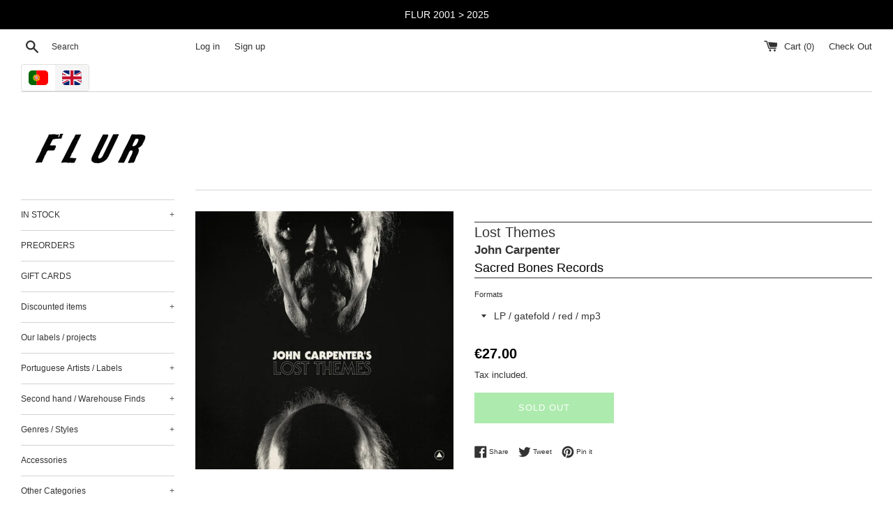

--- FILE ---
content_type: text/html; charset=utf-8
request_url: https://www.flur.pt/products/john-carpenter-lost-themes-sbr123lpc
body_size: 25777
content:
<!doctype html>
<html class="supports-no-js" lang="en">
<head>
  <meta charset="utf-8">
  <meta http-equiv="X-UA-Compatible" content="IE=edge,chrome=1">
  <meta name="viewport" content="width=device-width,initial-scale=1">
  <meta name="theme-color" content="">
  <link rel="canonical" href="https://www.flur.pt/products/john-carpenter-lost-themes-sbr123lpc">

  

  <title>
  Lost Themes &ndash; Flur Discos
  </title>

  

  <!-- /snippets/social-meta-tags.liquid -->




<meta property="og:site_name" content="Flur Discos">
<meta property="og:url" content="https://www.flur.pt/products/john-carpenter-lost-themes-sbr123lpc">
<meta property="og:title" content="Lost Themes">
<meta property="og:type" content="product">
<meta property="og:description" content="">

  <meta property="og:price:amount" content="27,00">
  <meta property="og:price:currency" content="EUR">

<meta property="og:image" content="http://www.flur.pt/cdn/shop/files/john_20carpenter_20lost_20themes_4f4567a6-cb4c-451f-b95c-aafd4cb0b72b_1200x1200.jpg?v=1712628918">
<meta property="og:image:secure_url" content="https://www.flur.pt/cdn/shop/files/john_20carpenter_20lost_20themes_4f4567a6-cb4c-451f-b95c-aafd4cb0b72b_1200x1200.jpg?v=1712628918">


<meta name="twitter:card" content="summary_large_image">
<meta name="twitter:title" content="Lost Themes">
<meta name="twitter:description" content="">


  <script>
    document.documentElement.className = document.documentElement.className.replace('supports-no-js', 'supports-js');

    var theme = {
      mapStrings: {
        addressError: "Error looking up that address",
        addressNoResults: "No results for that address",
        addressQueryLimit: "You have exceeded the Google API usage limit. Consider upgrading to a \u003ca href=\"https:\/\/developers.google.com\/maps\/premium\/usage-limits\"\u003ePremium Plan\u003c\/a\u003e.",
        authError: "There was a problem authenticating your Google Maps account."
      }
    }
  </script>

  <link href="//www.flur.pt/cdn/shop/t/2/assets/theme.scss.css?v=86039750952631953991759229059" rel="stylesheet" type="text/css" media="all" />

  <script>window.performance && window.performance.mark && window.performance.mark('shopify.content_for_header.start');</script><meta name="google-site-verification" content="HVPQaU_ZcwlT0apF9gPZMtiiTxuXelQFwFmrCpnLviI">
<meta id="shopify-digital-wallet" name="shopify-digital-wallet" content="/1593933870/digital_wallets/dialog">
<meta name="shopify-checkout-api-token" content="0a059d778dd4a408b7d86bec47a82d73">
<meta id="in-context-paypal-metadata" data-shop-id="1593933870" data-venmo-supported="false" data-environment="production" data-locale="en_US" data-paypal-v4="true" data-currency="EUR">
<link rel="alternate" hreflang="x-default" href="https://www.flur.pt/products/john-carpenter-lost-themes-sbr123lpc">
<link rel="alternate" hreflang="pt" href="https://www.flur.pt/pt/products/john-carpenter-lost-themes-sbr123lpc">
<link rel="alternate" type="application/json+oembed" href="https://www.flur.pt/products/john-carpenter-lost-themes-sbr123lpc.oembed">
<script async="async" src="/checkouts/internal/preloads.js?locale=en-PT"></script>
<script id="shopify-features" type="application/json">{"accessToken":"0a059d778dd4a408b7d86bec47a82d73","betas":["rich-media-storefront-analytics"],"domain":"www.flur.pt","predictiveSearch":true,"shopId":1593933870,"locale":"en"}</script>
<script>var Shopify = Shopify || {};
Shopify.shop = "flur-discos.myshopify.com";
Shopify.locale = "en";
Shopify.currency = {"active":"EUR","rate":"1.0"};
Shopify.country = "PT";
Shopify.theme = {"name":"Simple","id":33628258350,"schema_name":"Simple","schema_version":"8.0.2","theme_store_id":578,"role":"main"};
Shopify.theme.handle = "null";
Shopify.theme.style = {"id":null,"handle":null};
Shopify.cdnHost = "www.flur.pt/cdn";
Shopify.routes = Shopify.routes || {};
Shopify.routes.root = "/";</script>
<script type="module">!function(o){(o.Shopify=o.Shopify||{}).modules=!0}(window);</script>
<script>!function(o){function n(){var o=[];function n(){o.push(Array.prototype.slice.apply(arguments))}return n.q=o,n}var t=o.Shopify=o.Shopify||{};t.loadFeatures=n(),t.autoloadFeatures=n()}(window);</script>
<script id="shop-js-analytics" type="application/json">{"pageType":"product"}</script>
<script defer="defer" async type="module" src="//www.flur.pt/cdn/shopifycloud/shop-js/modules/v2/client.init-shop-cart-sync_COMZFrEa.en.esm.js"></script>
<script defer="defer" async type="module" src="//www.flur.pt/cdn/shopifycloud/shop-js/modules/v2/chunk.common_CdXrxk3f.esm.js"></script>
<script type="module">
  await import("//www.flur.pt/cdn/shopifycloud/shop-js/modules/v2/client.init-shop-cart-sync_COMZFrEa.en.esm.js");
await import("//www.flur.pt/cdn/shopifycloud/shop-js/modules/v2/chunk.common_CdXrxk3f.esm.js");

  window.Shopify.SignInWithShop?.initShopCartSync?.({"fedCMEnabled":true,"windoidEnabled":true});

</script>
<script>(function() {
  var isLoaded = false;
  function asyncLoad() {
    if (isLoaded) return;
    isLoaded = true;
    var urls = ["https:\/\/cdn.langshop.app\/buckets\/app\/libs\/storefront\/sdk.js?release=v2.9.1\u0026proxy_prefix=\/apps\/langshop\u0026shop=flur-discos.myshopify.com"];
    for (var i = 0; i < urls.length; i++) {
      var s = document.createElement('script');
      s.type = 'text/javascript';
      s.async = true;
      s.src = urls[i];
      var x = document.getElementsByTagName('script')[0];
      x.parentNode.insertBefore(s, x);
    }
  };
  if(window.attachEvent) {
    window.attachEvent('onload', asyncLoad);
  } else {
    window.addEventListener('load', asyncLoad, false);
  }
})();</script>
<script id="__st">var __st={"a":1593933870,"offset":0,"reqid":"9052598d-fe55-4bff-b482-1d38a725fd38-1762901778","pageurl":"www.flur.pt\/products\/john-carpenter-lost-themes-sbr123lpc","u":"1df58b2429ad","p":"product","rtyp":"product","rid":6687800328371};</script>
<script>window.ShopifyPaypalV4VisibilityTracking = true;</script>
<script id="captcha-bootstrap">!function(){'use strict';const t='contact',e='account',n='new_comment',o=[[t,t],['blogs',n],['comments',n],[t,'customer']],c=[[e,'customer_login'],[e,'guest_login'],[e,'recover_customer_password'],[e,'create_customer']],r=t=>t.map((([t,e])=>`form[action*='/${t}']:not([data-nocaptcha='true']) input[name='form_type'][value='${e}']`)).join(','),a=t=>()=>t?[...document.querySelectorAll(t)].map((t=>t.form)):[];function s(){const t=[...o],e=r(t);return a(e)}const i='password',u='form_key',d=['recaptcha-v3-token','g-recaptcha-response','h-captcha-response',i],f=()=>{try{return window.sessionStorage}catch{return}},m='__shopify_v',_=t=>t.elements[u];function p(t,e,n=!1){try{const o=window.sessionStorage,c=JSON.parse(o.getItem(e)),{data:r}=function(t){const{data:e,action:n}=t;return t[m]||n?{data:e,action:n}:{data:t,action:n}}(c);for(const[e,n]of Object.entries(r))t.elements[e]&&(t.elements[e].value=n);n&&o.removeItem(e)}catch(o){console.error('form repopulation failed',{error:o})}}const l='form_type',E='cptcha';function T(t){t.dataset[E]=!0}const w=window,h=w.document,L='Shopify',v='ce_forms',y='captcha';let A=!1;((t,e)=>{const n=(g='f06e6c50-85a8-45c8-87d0-21a2b65856fe',I='https://cdn.shopify.com/shopifycloud/storefront-forms-hcaptcha/ce_storefront_forms_captcha_hcaptcha.v1.5.2.iife.js',D={infoText:'Protected by hCaptcha',privacyText:'Privacy',termsText:'Terms'},(t,e,n)=>{const o=w[L][v],c=o.bindForm;if(c)return c(t,g,e,D).then(n);var r;o.q.push([[t,g,e,D],n]),r=I,A||(h.body.append(Object.assign(h.createElement('script'),{id:'captcha-provider',async:!0,src:r})),A=!0)});var g,I,D;w[L]=w[L]||{},w[L][v]=w[L][v]||{},w[L][v].q=[],w[L][y]=w[L][y]||{},w[L][y].protect=function(t,e){n(t,void 0,e),T(t)},Object.freeze(w[L][y]),function(t,e,n,w,h,L){const[v,y,A,g]=function(t,e,n){const i=e?o:[],u=t?c:[],d=[...i,...u],f=r(d),m=r(i),_=r(d.filter((([t,e])=>n.includes(e))));return[a(f),a(m),a(_),s()]}(w,h,L),I=t=>{const e=t.target;return e instanceof HTMLFormElement?e:e&&e.form},D=t=>v().includes(t);t.addEventListener('submit',(t=>{const e=I(t);if(!e)return;const n=D(e)&&!e.dataset.hcaptchaBound&&!e.dataset.recaptchaBound,o=_(e),c=g().includes(e)&&(!o||!o.value);(n||c)&&t.preventDefault(),c&&!n&&(function(t){try{if(!f())return;!function(t){const e=f();if(!e)return;const n=_(t);if(!n)return;const o=n.value;o&&e.removeItem(o)}(t);const e=Array.from(Array(32),(()=>Math.random().toString(36)[2])).join('');!function(t,e){_(t)||t.append(Object.assign(document.createElement('input'),{type:'hidden',name:u})),t.elements[u].value=e}(t,e),function(t,e){const n=f();if(!n)return;const o=[...t.querySelectorAll(`input[type='${i}']`)].map((({name:t})=>t)),c=[...d,...o],r={};for(const[a,s]of new FormData(t).entries())c.includes(a)||(r[a]=s);n.setItem(e,JSON.stringify({[m]:1,action:t.action,data:r}))}(t,e)}catch(e){console.error('failed to persist form',e)}}(e),e.submit())}));const S=(t,e)=>{t&&!t.dataset[E]&&(n(t,e.some((e=>e===t))),T(t))};for(const o of['focusin','change'])t.addEventListener(o,(t=>{const e=I(t);D(e)&&S(e,y())}));const B=e.get('form_key'),M=e.get(l),P=B&&M;t.addEventListener('DOMContentLoaded',(()=>{const t=y();if(P)for(const e of t)e.elements[l].value===M&&p(e,B);[...new Set([...A(),...v().filter((t=>'true'===t.dataset.shopifyCaptcha))])].forEach((e=>S(e,t)))}))}(h,new URLSearchParams(w.location.search),n,t,e,['guest_login'])})(!1,!0)}();</script>
<script integrity="sha256-52AcMU7V7pcBOXWImdc/TAGTFKeNjmkeM1Pvks/DTgc=" data-source-attribution="shopify.loadfeatures" defer="defer" src="//www.flur.pt/cdn/shopifycloud/storefront/assets/storefront/load_feature-81c60534.js" crossorigin="anonymous"></script>
<script data-source-attribution="shopify.dynamic_checkout.dynamic.init">var Shopify=Shopify||{};Shopify.PaymentButton=Shopify.PaymentButton||{isStorefrontPortableWallets:!0,init:function(){window.Shopify.PaymentButton.init=function(){};var t=document.createElement("script");t.src="https://www.flur.pt/cdn/shopifycloud/portable-wallets/latest/portable-wallets.en.js",t.type="module",document.head.appendChild(t)}};
</script>
<script data-source-attribution="shopify.dynamic_checkout.buyer_consent">
  function portableWalletsHideBuyerConsent(e){var t=document.getElementById("shopify-buyer-consent"),n=document.getElementById("shopify-subscription-policy-button");t&&n&&(t.classList.add("hidden"),t.setAttribute("aria-hidden","true"),n.removeEventListener("click",e))}function portableWalletsShowBuyerConsent(e){var t=document.getElementById("shopify-buyer-consent"),n=document.getElementById("shopify-subscription-policy-button");t&&n&&(t.classList.remove("hidden"),t.removeAttribute("aria-hidden"),n.addEventListener("click",e))}window.Shopify?.PaymentButton&&(window.Shopify.PaymentButton.hideBuyerConsent=portableWalletsHideBuyerConsent,window.Shopify.PaymentButton.showBuyerConsent=portableWalletsShowBuyerConsent);
</script>
<script>
  function portableWalletsCleanup(e){e&&e.src&&console.error("Failed to load portable wallets script "+e.src);var t=document.querySelectorAll("shopify-accelerated-checkout .shopify-payment-button__skeleton, shopify-accelerated-checkout-cart .wallet-cart-button__skeleton"),e=document.getElementById("shopify-buyer-consent");for(let e=0;e<t.length;e++)t[e].remove();e&&e.remove()}function portableWalletsNotLoadedAsModule(e){e instanceof ErrorEvent&&"string"==typeof e.message&&e.message.includes("import.meta")&&"string"==typeof e.filename&&e.filename.includes("portable-wallets")&&(window.removeEventListener("error",portableWalletsNotLoadedAsModule),window.Shopify.PaymentButton.failedToLoad=e,"loading"===document.readyState?document.addEventListener("DOMContentLoaded",window.Shopify.PaymentButton.init):window.Shopify.PaymentButton.init())}window.addEventListener("error",portableWalletsNotLoadedAsModule);
</script>

<script type="module" src="https://www.flur.pt/cdn/shopifycloud/portable-wallets/latest/portable-wallets.en.js" onError="portableWalletsCleanup(this)" crossorigin="anonymous"></script>
<script nomodule>
  document.addEventListener("DOMContentLoaded", portableWalletsCleanup);
</script>

<link id="shopify-accelerated-checkout-styles" rel="stylesheet" media="screen" href="https://www.flur.pt/cdn/shopifycloud/portable-wallets/latest/accelerated-checkout-backwards-compat.css" crossorigin="anonymous">
<style id="shopify-accelerated-checkout-cart">
        #shopify-buyer-consent {
  margin-top: 1em;
  display: inline-block;
  width: 100%;
}

#shopify-buyer-consent.hidden {
  display: none;
}

#shopify-subscription-policy-button {
  background: none;
  border: none;
  padding: 0;
  text-decoration: underline;
  font-size: inherit;
  cursor: pointer;
}

#shopify-subscription-policy-button::before {
  box-shadow: none;
}

      </style>

<script>window.performance && window.performance.mark && window.performance.mark('shopify.content_for_header.end');</script>


  <script src="//www.flur.pt/cdn/shop/t/2/assets/jquery-1.11.0.min.js?v=32460426840832490021548847799" type="text/javascript"></script>
  <script src="//www.flur.pt/cdn/shop/t/2/assets/modernizr.min.js?v=44044439420609591321548847800" type="text/javascript"></script>

  <script src="//www.flur.pt/cdn/shop/t/2/assets/lazysizes.min.js?v=71745035489482760341548847800" async="async"></script>

  


		<!-- Snippet for Simple Preorder app -->
		<script>
    // Bootstrap for Simple Preorder app
    var SimplePreorderBootstrap = {
        "page": "product",
        "product": {
            "id": 6687800328371,
            "title": "Lost Themes",
            "variants": [
                
                    {
                        "id": 39795861946547,
                        "inventory_quantity": '0',
                        "inventory_management": 'shopify',
                        "inventory_policy": 'deny'
                    },
                
            ]
        },
        "cart": {
            "items": [
                
            ]
        }
    };
</script>
<script src="https://preorder.kad.systems/scripts/flur-discos.myshopify.com.js"></script>


<link href="https://monorail-edge.shopifysvc.com" rel="dns-prefetch">
<script>(function(){if ("sendBeacon" in navigator && "performance" in window) {try {var session_token_from_headers = performance.getEntriesByType('navigation')[0].serverTiming.find(x => x.name == '_s').description;} catch {var session_token_from_headers = undefined;}var session_cookie_matches = document.cookie.match(/_shopify_s=([^;]*)/);var session_token_from_cookie = session_cookie_matches && session_cookie_matches.length === 2 ? session_cookie_matches[1] : "";var session_token = session_token_from_headers || session_token_from_cookie || "";function handle_abandonment_event(e) {var entries = performance.getEntries().filter(function(entry) {return /monorail-edge.shopifysvc.com/.test(entry.name);});if (!window.abandonment_tracked && entries.length === 0) {window.abandonment_tracked = true;var currentMs = Date.now();var navigation_start = performance.timing.navigationStart;var payload = {shop_id: 1593933870,url: window.location.href,navigation_start,duration: currentMs - navigation_start,session_token,page_type: "product"};window.navigator.sendBeacon("https://monorail-edge.shopifysvc.com/v1/produce", JSON.stringify({schema_id: "online_store_buyer_site_abandonment/1.1",payload: payload,metadata: {event_created_at_ms: currentMs,event_sent_at_ms: currentMs}}));}}window.addEventListener('pagehide', handle_abandonment_event);}}());</script>
<script id="web-pixels-manager-setup">(function e(e,d,r,n,o){if(void 0===o&&(o={}),!Boolean(null===(a=null===(i=window.Shopify)||void 0===i?void 0:i.analytics)||void 0===a?void 0:a.replayQueue)){var i,a;window.Shopify=window.Shopify||{};var t=window.Shopify;t.analytics=t.analytics||{};var s=t.analytics;s.replayQueue=[],s.publish=function(e,d,r){return s.replayQueue.push([e,d,r]),!0};try{self.performance.mark("wpm:start")}catch(e){}var l=function(){var e={modern:/Edge?\/(1{2}[4-9]|1[2-9]\d|[2-9]\d{2}|\d{4,})\.\d+(\.\d+|)|Firefox\/(1{2}[4-9]|1[2-9]\d|[2-9]\d{2}|\d{4,})\.\d+(\.\d+|)|Chrom(ium|e)\/(9{2}|\d{3,})\.\d+(\.\d+|)|(Maci|X1{2}).+ Version\/(15\.\d+|(1[6-9]|[2-9]\d|\d{3,})\.\d+)([,.]\d+|)( \(\w+\)|)( Mobile\/\w+|) Safari\/|Chrome.+OPR\/(9{2}|\d{3,})\.\d+\.\d+|(CPU[ +]OS|iPhone[ +]OS|CPU[ +]iPhone|CPU IPhone OS|CPU iPad OS)[ +]+(15[._]\d+|(1[6-9]|[2-9]\d|\d{3,})[._]\d+)([._]\d+|)|Android:?[ /-](13[3-9]|1[4-9]\d|[2-9]\d{2}|\d{4,})(\.\d+|)(\.\d+|)|Android.+Firefox\/(13[5-9]|1[4-9]\d|[2-9]\d{2}|\d{4,})\.\d+(\.\d+|)|Android.+Chrom(ium|e)\/(13[3-9]|1[4-9]\d|[2-9]\d{2}|\d{4,})\.\d+(\.\d+|)|SamsungBrowser\/([2-9]\d|\d{3,})\.\d+/,legacy:/Edge?\/(1[6-9]|[2-9]\d|\d{3,})\.\d+(\.\d+|)|Firefox\/(5[4-9]|[6-9]\d|\d{3,})\.\d+(\.\d+|)|Chrom(ium|e)\/(5[1-9]|[6-9]\d|\d{3,})\.\d+(\.\d+|)([\d.]+$|.*Safari\/(?![\d.]+ Edge\/[\d.]+$))|(Maci|X1{2}).+ Version\/(10\.\d+|(1[1-9]|[2-9]\d|\d{3,})\.\d+)([,.]\d+|)( \(\w+\)|)( Mobile\/\w+|) Safari\/|Chrome.+OPR\/(3[89]|[4-9]\d|\d{3,})\.\d+\.\d+|(CPU[ +]OS|iPhone[ +]OS|CPU[ +]iPhone|CPU IPhone OS|CPU iPad OS)[ +]+(10[._]\d+|(1[1-9]|[2-9]\d|\d{3,})[._]\d+)([._]\d+|)|Android:?[ /-](13[3-9]|1[4-9]\d|[2-9]\d{2}|\d{4,})(\.\d+|)(\.\d+|)|Mobile Safari.+OPR\/([89]\d|\d{3,})\.\d+\.\d+|Android.+Firefox\/(13[5-9]|1[4-9]\d|[2-9]\d{2}|\d{4,})\.\d+(\.\d+|)|Android.+Chrom(ium|e)\/(13[3-9]|1[4-9]\d|[2-9]\d{2}|\d{4,})\.\d+(\.\d+|)|Android.+(UC? ?Browser|UCWEB|U3)[ /]?(15\.([5-9]|\d{2,})|(1[6-9]|[2-9]\d|\d{3,})\.\d+)\.\d+|SamsungBrowser\/(5\.\d+|([6-9]|\d{2,})\.\d+)|Android.+MQ{2}Browser\/(14(\.(9|\d{2,})|)|(1[5-9]|[2-9]\d|\d{3,})(\.\d+|))(\.\d+|)|K[Aa][Ii]OS\/(3\.\d+|([4-9]|\d{2,})\.\d+)(\.\d+|)/},d=e.modern,r=e.legacy,n=navigator.userAgent;return n.match(d)?"modern":n.match(r)?"legacy":"unknown"}(),u="modern"===l?"modern":"legacy",c=(null!=n?n:{modern:"",legacy:""})[u],f=function(e){return[e.baseUrl,"/wpm","/b",e.hashVersion,"modern"===e.buildTarget?"m":"l",".js"].join("")}({baseUrl:d,hashVersion:r,buildTarget:u}),m=function(e){var d=e.version,r=e.bundleTarget,n=e.surface,o=e.pageUrl,i=e.monorailEndpoint;return{emit:function(e){var a=e.status,t=e.errorMsg,s=(new Date).getTime(),l=JSON.stringify({metadata:{event_sent_at_ms:s},events:[{schema_id:"web_pixels_manager_load/3.1",payload:{version:d,bundle_target:r,page_url:o,status:a,surface:n,error_msg:t},metadata:{event_created_at_ms:s}}]});if(!i)return console&&console.warn&&console.warn("[Web Pixels Manager] No Monorail endpoint provided, skipping logging."),!1;try{return self.navigator.sendBeacon.bind(self.navigator)(i,l)}catch(e){}var u=new XMLHttpRequest;try{return u.open("POST",i,!0),u.setRequestHeader("Content-Type","text/plain"),u.send(l),!0}catch(e){return console&&console.warn&&console.warn("[Web Pixels Manager] Got an unhandled error while logging to Monorail."),!1}}}}({version:r,bundleTarget:l,surface:e.surface,pageUrl:self.location.href,monorailEndpoint:e.monorailEndpoint});try{o.browserTarget=l,function(e){var d=e.src,r=e.async,n=void 0===r||r,o=e.onload,i=e.onerror,a=e.sri,t=e.scriptDataAttributes,s=void 0===t?{}:t,l=document.createElement("script"),u=document.querySelector("head"),c=document.querySelector("body");if(l.async=n,l.src=d,a&&(l.integrity=a,l.crossOrigin="anonymous"),s)for(var f in s)if(Object.prototype.hasOwnProperty.call(s,f))try{l.dataset[f]=s[f]}catch(e){}if(o&&l.addEventListener("load",o),i&&l.addEventListener("error",i),u)u.appendChild(l);else{if(!c)throw new Error("Did not find a head or body element to append the script");c.appendChild(l)}}({src:f,async:!0,onload:function(){if(!function(){var e,d;return Boolean(null===(d=null===(e=window.Shopify)||void 0===e?void 0:e.analytics)||void 0===d?void 0:d.initialized)}()){var d=window.webPixelsManager.init(e)||void 0;if(d){var r=window.Shopify.analytics;r.replayQueue.forEach((function(e){var r=e[0],n=e[1],o=e[2];d.publishCustomEvent(r,n,o)})),r.replayQueue=[],r.publish=d.publishCustomEvent,r.visitor=d.visitor,r.initialized=!0}}},onerror:function(){return m.emit({status:"failed",errorMsg:"".concat(f," has failed to load")})},sri:function(e){var d=/^sha384-[A-Za-z0-9+/=]+$/;return"string"==typeof e&&d.test(e)}(c)?c:"",scriptDataAttributes:o}),m.emit({status:"loading"})}catch(e){m.emit({status:"failed",errorMsg:(null==e?void 0:e.message)||"Unknown error"})}}})({shopId: 1593933870,storefrontBaseUrl: "https://www.flur.pt",extensionsBaseUrl: "https://extensions.shopifycdn.com/cdn/shopifycloud/web-pixels-manager",monorailEndpoint: "https://monorail-edge.shopifysvc.com/unstable/produce_batch",surface: "storefront-renderer",enabledBetaFlags: ["2dca8a86"],webPixelsConfigList: [{"id":"252838223","configuration":"{\"pixel_id\":\"217840596525593\",\"pixel_type\":\"facebook_pixel\",\"metaapp_system_user_token\":\"-\"}","eventPayloadVersion":"v1","runtimeContext":"OPEN","scriptVersion":"ca16bc87fe92b6042fbaa3acc2fbdaa6","type":"APP","apiClientId":2329312,"privacyPurposes":["ANALYTICS","MARKETING","SALE_OF_DATA"],"dataSharingAdjustments":{"protectedCustomerApprovalScopes":["read_customer_address","read_customer_email","read_customer_name","read_customer_personal_data","read_customer_phone"]}},{"id":"shopify-app-pixel","configuration":"{}","eventPayloadVersion":"v1","runtimeContext":"STRICT","scriptVersion":"0450","apiClientId":"shopify-pixel","type":"APP","privacyPurposes":["ANALYTICS","MARKETING"]},{"id":"shopify-custom-pixel","eventPayloadVersion":"v1","runtimeContext":"LAX","scriptVersion":"0450","apiClientId":"shopify-pixel","type":"CUSTOM","privacyPurposes":["ANALYTICS","MARKETING"]}],isMerchantRequest: false,initData: {"shop":{"name":"Flur Discos","paymentSettings":{"currencyCode":"EUR"},"myshopifyDomain":"flur-discos.myshopify.com","countryCode":"PT","storefrontUrl":"https:\/\/www.flur.pt"},"customer":null,"cart":null,"checkout":null,"productVariants":[{"price":{"amount":27.0,"currencyCode":"EUR"},"product":{"title":"Lost Themes","vendor":"Sacred Bones Records","id":"6687800328371","untranslatedTitle":"Lost Themes","url":"\/products\/john-carpenter-lost-themes-sbr123lpc","type":"John Carpenter"},"id":"39795861946547","image":{"src":"\/\/www.flur.pt\/cdn\/shop\/files\/john_20carpenter_20lost_20themes_4f4567a6-cb4c-451f-b95c-aafd4cb0b72b.jpg?v=1712628918"},"sku":"SBR123LPC","title":"LP \/ gatefold \/ red \/ mp3","untranslatedTitle":"LP \/ gatefold \/ red \/ mp3"}],"purchasingCompany":null},},"https://www.flur.pt/cdn","ae1676cfwd2530674p4253c800m34e853cb",{"modern":"","legacy":""},{"shopId":"1593933870","storefrontBaseUrl":"https:\/\/www.flur.pt","extensionBaseUrl":"https:\/\/extensions.shopifycdn.com\/cdn\/shopifycloud\/web-pixels-manager","surface":"storefront-renderer","enabledBetaFlags":"[\"2dca8a86\"]","isMerchantRequest":"false","hashVersion":"ae1676cfwd2530674p4253c800m34e853cb","publish":"custom","events":"[[\"page_viewed\",{}],[\"product_viewed\",{\"productVariant\":{\"price\":{\"amount\":27.0,\"currencyCode\":\"EUR\"},\"product\":{\"title\":\"Lost Themes\",\"vendor\":\"Sacred Bones Records\",\"id\":\"6687800328371\",\"untranslatedTitle\":\"Lost Themes\",\"url\":\"\/products\/john-carpenter-lost-themes-sbr123lpc\",\"type\":\"John Carpenter\"},\"id\":\"39795861946547\",\"image\":{\"src\":\"\/\/www.flur.pt\/cdn\/shop\/files\/john_20carpenter_20lost_20themes_4f4567a6-cb4c-451f-b95c-aafd4cb0b72b.jpg?v=1712628918\"},\"sku\":\"SBR123LPC\",\"title\":\"LP \/ gatefold \/ red \/ mp3\",\"untranslatedTitle\":\"LP \/ gatefold \/ red \/ mp3\"}}]]"});</script><script>
  window.ShopifyAnalytics = window.ShopifyAnalytics || {};
  window.ShopifyAnalytics.meta = window.ShopifyAnalytics.meta || {};
  window.ShopifyAnalytics.meta.currency = 'EUR';
  var meta = {"product":{"id":6687800328371,"gid":"gid:\/\/shopify\/Product\/6687800328371","vendor":"Sacred Bones Records","type":"John Carpenter","variants":[{"id":39795861946547,"price":2700,"name":"Lost Themes - LP \/ gatefold \/ red \/ mp3","public_title":"LP \/ gatefold \/ red \/ mp3","sku":"SBR123LPC"}],"remote":false},"page":{"pageType":"product","resourceType":"product","resourceId":6687800328371}};
  for (var attr in meta) {
    window.ShopifyAnalytics.meta[attr] = meta[attr];
  }
</script>
<script class="analytics">
  (function () {
    var customDocumentWrite = function(content) {
      var jquery = null;

      if (window.jQuery) {
        jquery = window.jQuery;
      } else if (window.Checkout && window.Checkout.$) {
        jquery = window.Checkout.$;
      }

      if (jquery) {
        jquery('body').append(content);
      }
    };

    var hasLoggedConversion = function(token) {
      if (token) {
        return document.cookie.indexOf('loggedConversion=' + token) !== -1;
      }
      return false;
    }

    var setCookieIfConversion = function(token) {
      if (token) {
        var twoMonthsFromNow = new Date(Date.now());
        twoMonthsFromNow.setMonth(twoMonthsFromNow.getMonth() + 2);

        document.cookie = 'loggedConversion=' + token + '; expires=' + twoMonthsFromNow;
      }
    }

    var trekkie = window.ShopifyAnalytics.lib = window.trekkie = window.trekkie || [];
    if (trekkie.integrations) {
      return;
    }
    trekkie.methods = [
      'identify',
      'page',
      'ready',
      'track',
      'trackForm',
      'trackLink'
    ];
    trekkie.factory = function(method) {
      return function() {
        var args = Array.prototype.slice.call(arguments);
        args.unshift(method);
        trekkie.push(args);
        return trekkie;
      };
    };
    for (var i = 0; i < trekkie.methods.length; i++) {
      var key = trekkie.methods[i];
      trekkie[key] = trekkie.factory(key);
    }
    trekkie.load = function(config) {
      trekkie.config = config || {};
      trekkie.config.initialDocumentCookie = document.cookie;
      var first = document.getElementsByTagName('script')[0];
      var script = document.createElement('script');
      script.type = 'text/javascript';
      script.onerror = function(e) {
        var scriptFallback = document.createElement('script');
        scriptFallback.type = 'text/javascript';
        scriptFallback.onerror = function(error) {
                var Monorail = {
      produce: function produce(monorailDomain, schemaId, payload) {
        var currentMs = new Date().getTime();
        var event = {
          schema_id: schemaId,
          payload: payload,
          metadata: {
            event_created_at_ms: currentMs,
            event_sent_at_ms: currentMs
          }
        };
        return Monorail.sendRequest("https://" + monorailDomain + "/v1/produce", JSON.stringify(event));
      },
      sendRequest: function sendRequest(endpointUrl, payload) {
        // Try the sendBeacon API
        if (window && window.navigator && typeof window.navigator.sendBeacon === 'function' && typeof window.Blob === 'function' && !Monorail.isIos12()) {
          var blobData = new window.Blob([payload], {
            type: 'text/plain'
          });

          if (window.navigator.sendBeacon(endpointUrl, blobData)) {
            return true;
          } // sendBeacon was not successful

        } // XHR beacon

        var xhr = new XMLHttpRequest();

        try {
          xhr.open('POST', endpointUrl);
          xhr.setRequestHeader('Content-Type', 'text/plain');
          xhr.send(payload);
        } catch (e) {
          console.log(e);
        }

        return false;
      },
      isIos12: function isIos12() {
        return window.navigator.userAgent.lastIndexOf('iPhone; CPU iPhone OS 12_') !== -1 || window.navigator.userAgent.lastIndexOf('iPad; CPU OS 12_') !== -1;
      }
    };
    Monorail.produce('monorail-edge.shopifysvc.com',
      'trekkie_storefront_load_errors/1.1',
      {shop_id: 1593933870,
      theme_id: 33628258350,
      app_name: "storefront",
      context_url: window.location.href,
      source_url: "//www.flur.pt/cdn/s/trekkie.storefront.308893168db1679b4a9f8a086857af995740364f.min.js"});

        };
        scriptFallback.async = true;
        scriptFallback.src = '//www.flur.pt/cdn/s/trekkie.storefront.308893168db1679b4a9f8a086857af995740364f.min.js';
        first.parentNode.insertBefore(scriptFallback, first);
      };
      script.async = true;
      script.src = '//www.flur.pt/cdn/s/trekkie.storefront.308893168db1679b4a9f8a086857af995740364f.min.js';
      first.parentNode.insertBefore(script, first);
    };
    trekkie.load(
      {"Trekkie":{"appName":"storefront","development":false,"defaultAttributes":{"shopId":1593933870,"isMerchantRequest":null,"themeId":33628258350,"themeCityHash":"9041944177727879592","contentLanguage":"en","currency":"EUR","eventMetadataId":"ed70c002-ba93-4024-9a3f-3fd03cb3d662"},"isServerSideCookieWritingEnabled":true,"monorailRegion":"shop_domain","enabledBetaFlags":["f0df213a"]},"Session Attribution":{},"S2S":{"facebookCapiEnabled":true,"source":"trekkie-storefront-renderer","apiClientId":580111}}
    );

    var loaded = false;
    trekkie.ready(function() {
      if (loaded) return;
      loaded = true;

      window.ShopifyAnalytics.lib = window.trekkie;

      var originalDocumentWrite = document.write;
      document.write = customDocumentWrite;
      try { window.ShopifyAnalytics.merchantGoogleAnalytics.call(this); } catch(error) {};
      document.write = originalDocumentWrite;

      window.ShopifyAnalytics.lib.page(null,{"pageType":"product","resourceType":"product","resourceId":6687800328371,"shopifyEmitted":true});

      var match = window.location.pathname.match(/checkouts\/(.+)\/(thank_you|post_purchase)/)
      var token = match? match[1]: undefined;
      if (!hasLoggedConversion(token)) {
        setCookieIfConversion(token);
        window.ShopifyAnalytics.lib.track("Viewed Product",{"currency":"EUR","variantId":39795861946547,"productId":6687800328371,"productGid":"gid:\/\/shopify\/Product\/6687800328371","name":"Lost Themes - LP \/ gatefold \/ red \/ mp3","price":"27.00","sku":"SBR123LPC","brand":"Sacred Bones Records","variant":"LP \/ gatefold \/ red \/ mp3","category":"John Carpenter","nonInteraction":true,"remote":false},undefined,undefined,{"shopifyEmitted":true});
      window.ShopifyAnalytics.lib.track("monorail:\/\/trekkie_storefront_viewed_product\/1.1",{"currency":"EUR","variantId":39795861946547,"productId":6687800328371,"productGid":"gid:\/\/shopify\/Product\/6687800328371","name":"Lost Themes - LP \/ gatefold \/ red \/ mp3","price":"27.00","sku":"SBR123LPC","brand":"Sacred Bones Records","variant":"LP \/ gatefold \/ red \/ mp3","category":"John Carpenter","nonInteraction":true,"remote":false,"referer":"https:\/\/www.flur.pt\/products\/john-carpenter-lost-themes-sbr123lpc"});
      }
    });


        var eventsListenerScript = document.createElement('script');
        eventsListenerScript.async = true;
        eventsListenerScript.src = "//www.flur.pt/cdn/shopifycloud/storefront/assets/shop_events_listener-3da45d37.js";
        document.getElementsByTagName('head')[0].appendChild(eventsListenerScript);

})();</script>
<script
  defer
  src="https://www.flur.pt/cdn/shopifycloud/perf-kit/shopify-perf-kit-2.1.2.min.js"
  data-application="storefront-renderer"
  data-shop-id="1593933870"
  data-render-region="gcp-us-east1"
  data-page-type="product"
  data-theme-instance-id="33628258350"
  data-theme-name="Simple"
  data-theme-version="8.0.2"
  data-monorail-region="shop_domain"
  data-resource-timing-sampling-rate="10"
  data-shs="true"
  data-shs-beacon="true"
  data-shs-export-with-fetch="true"
  data-shs-logs-sample-rate="1"
></script>
</head>

<body id="lost-themes" class="template-product">

  <a class="in-page-link visually-hidden skip-link" href="#MainContent">Skip to content</a>

  <div id="shopify-section-header" class="shopify-section">
  <style>
    .announcement-bar--link:hover {
      

      
        background-color: #0a0a0a;
      
    }
  </style>

  
    <div class="announcement-bar">
  

    <p class="announcement-bar__message site-wrapper">FLUR 2001 &gt; 2025</p>

  
    </div>
  





  <style>
    .site-header__logo {
      width: 180px;
    }
    #HeaderLogoWrapper {
      max-width: 180px !important;
    }
  </style>


<div class="site-wrapper">
  <div class="top-bar grid">

    <div class="grid__item medium-up--one-fifth small--one-half">
      <div class="top-bar__search">
        <a href="/search" class="medium-up--hide">
          <svg aria-hidden="true" focusable="false" role="presentation" class="icon icon-search" viewBox="0 0 20 20"><path fill="#444" d="M18.64 17.02l-5.31-5.31c.81-1.08 1.26-2.43 1.26-3.87C14.5 4.06 11.44 1 7.75 1S1 4.06 1 7.75s3.06 6.75 6.75 6.75c1.44 0 2.79-.45 3.87-1.26l5.31 5.31c.45.45 1.26.54 1.71.09.45-.36.45-1.17 0-1.62zM3.25 7.75c0-2.52 1.98-4.5 4.5-4.5s4.5 1.98 4.5 4.5-1.98 4.5-4.5 4.5-4.5-1.98-4.5-4.5z"/></svg>
        </a>
        <form action="/search" method="get" class="search-bar small--hide" role="search">
          
          <button type="submit" class="search-bar__submit">
            <svg aria-hidden="true" focusable="false" role="presentation" class="icon icon-search" viewBox="0 0 20 20"><path fill="#444" d="M18.64 17.02l-5.31-5.31c.81-1.08 1.26-2.43 1.26-3.87C14.5 4.06 11.44 1 7.75 1S1 4.06 1 7.75s3.06 6.75 6.75 6.75c1.44 0 2.79-.45 3.87-1.26l5.31 5.31c.45.45 1.26.54 1.71.09.45-.36.45-1.17 0-1.62zM3.25 7.75c0-2.52 1.98-4.5 4.5-4.5s4.5 1.98 4.5 4.5-1.98 4.5-4.5 4.5-4.5-1.98-4.5-4.5z"/></svg>
            <span class="icon__fallback-text">Search</span>
          </button>
          <input type="search" name="q" class="search-bar__input" value="" placeholder="Search" aria-label="Search">
        </form>
      </div>
    </div>

    
      <div class="grid__item medium-up--two-fifths small--hide">
        <span class="customer-links small--hide">
          
            <a href="/account/login" id="customer_login_link">Log in</a>
            <span class="vertical-divider"></span>
            <a href="/account/register" id="customer_register_link">Sign up</a>
          
        </span>
      </div>
    

    <div class="grid__item  medium-up--two-fifths  small--one-half text-right">
      <a href="/cart" class="site-header__cart">
        <svg aria-hidden="true" focusable="false" role="presentation" class="icon icon-cart" viewBox="0 0 20 20"><path fill="#444" d="M18.936 5.564c-.144-.175-.35-.207-.55-.207h-.003L6.774 4.286c-.272 0-.417.089-.491.18-.079.096-.16.263-.094.585l2.016 5.705c.163.407.642.673 1.068.673h8.401c.433 0 .854-.285.941-.725l.484-4.571c.045-.221-.015-.388-.163-.567z"/><path fill="#444" d="M17.107 12.5H7.659L4.98 4.117l-.362-1.059c-.138-.401-.292-.559-.695-.559H.924c-.411 0-.748.303-.748.714s.337.714.748.714h2.413l3.002 9.48c.126.38.295.52.942.52h9.825c.411 0 .748-.303.748-.714s-.336-.714-.748-.714zM10.424 16.23a1.498 1.498 0 1 1-2.997 0 1.498 1.498 0 0 1 2.997 0zM16.853 16.23a1.498 1.498 0 1 1-2.997 0 1.498 1.498 0 0 1 2.997 0z"/></svg>
        <span class="small--hide">
          Cart
          (<span id="CartCount">0</span>)
        </span>
      </a>
      <span class="vertical-divider small--hide"></span>
      <a href="/cart" class="site-header__cart small--hide">
        Check Out
      </a>
    </div>
  </div>

<selector data-type="languages" data-id="13581471"></selector>

  <hr class="small--hide hr--border">

  <header class="site-header grid medium-up--grid--table" role="banner">
    <div class="grid__item small--text-center">
      <div itemscope itemtype="http://schema.org/Organization">
        

        

<style>
  
  
  
    #HeaderLogo {
      max-width: 180px;
      max-height: 45.37384286731545px;
    }
    #HeaderLogoWrapper {
      max-width: 180px;
    }
  

  
</style>


        
          <div id="HeaderLogoWrapper" class="supports-js">
            <a href="/" itemprop="url" style="padding-top:12.603845240920958%; display: block;">
              <img id="HeaderLogo"
                   class="lazyload"
                   src="//www.flur.pt/cdn/shop/files/Flur_branco_pequeno_esquerda_150x150.jpg?v=1632930094"
                   data-src="//www.flur.pt/cdn/shop/files/Flur_branco_pequeno_esquerda_{width}x.jpg?v=1632930094"
                   data-widths="[180, 360, 540, 720, 900, 1080, 1296, 1512, 1728, 2048]"
                   data-aspectratio="1.0"
                   data-sizes="auto"
                   alt="Flur Discos"
                   itemprop="logo">
            </a>
          </div>
          <noscript>
            
            <a href="/" itemprop="url">
              <img class="site-header__logo" src="//www.flur.pt/cdn/shop/files/Flur_branco_pequeno_esquerda_180x.jpg?v=1632930094"
              srcset="//www.flur.pt/cdn/shop/files/Flur_branco_pequeno_esquerda_180x.jpg?v=1632930094 1x, //www.flur.pt/cdn/shop/files/Flur_branco_pequeno_esquerda_180x@2x.jpg?v=1632930094 2x"
              alt="Flur Discos"
              itemprop="logo">
            </a>
          </noscript>
          
        
      </div>
    </div>
    
  </header>
</div>




</div>

    

  <div class="site-wrapper">

    <div class="grid">

      <div id="shopify-section-sidebar" class="shopify-section"><div data-section-id="sidebar" data-section-type="sidebar-section">
  <nav class="grid__item small--text-center medium-up--one-fifth" role="navigation">
    <hr style="background: red" class="hr--small medium-up--hide">
    <button id="ToggleMobileMenu" class="mobile-menu-icon medium-up--hide" aria-haspopup="true" aria-owns="SiteNav">
      <span class="line"></span>
      <span class="line"></span>
      <span class="line"></span>
      <span class="line"></span>
      <span class="icon__fallback-text">Menu</span>
    </button>
    <div id="SiteNav" class="site-nav" role="menu">
      <ul class="list--nav">
        
          
          
            

            

            <li class="site-nav--has-submenu site-nav__item">
              <button class="site-nav__link btn--link site-nav__expand" aria-expanded="false" aria-controls="Collapsible-1">
                IN STOCK
                <span class="site-nav__link__text" aria-hidden="true">+</span>
              </button>
              <ul id="Collapsible-1" class="site-nav__submenu site-nav__submenu--collapsed" aria-hidden="true" style="display: none;">
                
                  
                    <li >
                      <a href="/collections/vinyl" class="site-nav__link">Vinyl</a>
                    </li>
                  
                
                  
                    <li >
                      <a href="/collections/cd" class="site-nav__link">CD</a>
                    </li>
                  
                
                  
                    <li >
                      <a href="/collections/cassettes" class="site-nav__link">Cassettes</a>
                    </li>
                  
                
                  
                    <li >
                      <a href="/collections/print" class="site-nav__link">Print</a>
                    </li>
                  
                
                  
                    <li >
                      <a href="/collections/merchandise" class="site-nav__link">Merchandise</a>
                    </li>
                  
                
                  
                    <li >
                      <a href="/collections/dvd" class="site-nav__link">DVD</a>
                    </li>
                  
                
              </ul>
            </li>
          
        
          
          
            <li class="site-nav__item">
              <a href="/collections/preorders" class="site-nav__link">PREORDERS</a>
            </li>
          
        
          
          
            <li class="site-nav__item">
              <a href="/collections/gift-card" class="site-nav__link">GIFT CARDS</a>
            </li>
          
        
          
          
            

            

            <li class="site-nav--has-submenu site-nav__item">
              <button class="site-nav__link btn--link site-nav__expand" aria-expanded="false" aria-controls="Collapsible-4">
                Discounted items
                <span class="site-nav__link__text" aria-hidden="true">+</span>
              </button>
              <ul id="Collapsible-4" class="site-nav__submenu site-nav__submenu--collapsed" aria-hidden="true" style="display: none;">
                
                  
                    <li >
                      <a href="/collections/saldos" class="site-nav__link">Discounted items (Vinyl)</a>
                    </li>
                  
                
                  
                    <li >
                      <a href="/collections/discounted-items-cd" class="site-nav__link">Discounted items (CD)</a>
                    </li>
                  
                
                  
                    <li >
                      <a href="/collections/discounted-items-dvd" class="site-nav__link">Discounted items (DVD)</a>
                    </li>
                  
                
              </ul>
            </li>
          
        
          
          
            <li class="site-nav__item">
              <a href="/collections/holuzam-principe-noisendo-etc" class="site-nav__link">Our labels / projects</a>
            </li>
          
        
          
          
            

            

            <li class="site-nav--has-submenu site-nav__item">
              <button class="site-nav__link btn--link site-nav__expand" aria-expanded="false" aria-controls="Collapsible-6">
                Portuguese Artists / Labels
                <span class="site-nav__link__text" aria-hidden="true">+</span>
              </button>
              <ul id="Collapsible-6" class="site-nav__submenu site-nav__submenu--collapsed" aria-hidden="true" style="display: none;">
                
                  
                    <li >
                      <a href="/collections/cassettes-pt" class="site-nav__link">Cassettes</a>
                    </li>
                  
                
                  
                    <li >
                      <a href="/collections/pt-cd" class="site-nav__link">CD</a>
                    </li>
                  
                
                  
                    <li >
                      <a href="/collections/pt-vinyl" class="site-nav__link">Vinyl</a>
                    </li>
                  
                
              </ul>
            </li>
          
        
          
          
            

            

            <li class="site-nav--has-submenu site-nav__item">
              <button class="site-nav__link btn--link site-nav__expand" aria-expanded="false" aria-controls="Collapsible-7">
                Second hand / Warehouse Finds
                <span class="site-nav__link__text" aria-hidden="true">+</span>
              </button>
              <ul id="Collapsible-7" class="site-nav__submenu site-nav__submenu--collapsed" aria-hidden="true" style="display: none;">
                
                  
                    <li >
                      <a href="/collections/vinyl-1" class="site-nav__link">Vinyl</a>
                    </li>
                  
                
                  
                    <li >
                      <a href="/collections/cds" class="site-nav__link">CD</a>
                    </li>
                  
                
              </ul>
            </li>
          
        
          
          
            

            

            <li class="site-nav--has-submenu site-nav__item">
              <button class="site-nav__link btn--link site-nav__expand" aria-expanded="false" aria-controls="Collapsible-8">
                Genres / Styles
                <span class="site-nav__link__text" aria-hidden="true">+</span>
              </button>
              <ul id="Collapsible-8" class="site-nav__submenu site-nav__submenu--collapsed" aria-hidden="true" style="display: none;">
                
                  
                    

                    

                    <li style="border: solid 1px;" class="site-nav--has-submenu">
                      <button class="site-nav__link btn--link site-nav__expand" aria-expanded="false" aria-controls="Collapsible-8-1">
                        Beats / Breaks
                        <span class="site-nav__link__text" aria-hidden="true">+</span>
                      </button>
                      <ul id="Collapsible-8-1" class="site-nav__submenu site-nav__submenu--grandchild site-nav__submenu--collapsed" aria-hidden="true" style="display: none;">
                        
                          <li class="site-nav__grandchild">
                            <a href="/collections/beats-breaks-cd" class="site-nav__link">Beats / Breaks CD</a>
                          </li>
                        
                          <li class="site-nav__grandchild">
                            <a href="/collections/beats-breaks-vinyl" class="site-nav__link">Beats / Breaks Vinyl</a>
                          </li>
                        
                      </ul>
                    </li>
                  
                
                  
                    <li >
                      <a href="/collections/classical-contemporary" class="site-nav__link">Classical / Contemporary</a>
                    </li>
                  
                
                  
                    <li >
                      <a href="/collections/disco-funk-soul" class="site-nav__link">Disco / Funk / Soul</a>
                    </li>
                  
                
                  
                    <li >
                      <a href="/collections/dub-reggae-dancehall" class="site-nav__link">Dub / Reggae / Dancehall</a>
                    </li>
                  
                
                  
                    <li >
                      <a href="/collections/electro" class="site-nav__link">Electro</a>
                    </li>
                  
                
                  
                    

                    

                    <li style="border: solid 1px;" class="site-nav--has-submenu">
                      <button class="site-nav__link btn--link site-nav__expand" aria-expanded="false" aria-controls="Collapsible-8-6">
                        Electronic / Experimental
                        <span class="site-nav__link__text" aria-hidden="true">+</span>
                      </button>
                      <ul id="Collapsible-8-6" class="site-nav__submenu site-nav__submenu--grandchild site-nav__submenu--collapsed" aria-hidden="true" style="display: none;">
                        
                          <li class="site-nav__grandchild">
                            <a href="/collections/electronic-vinyl" class="site-nav__link">Electronic vinyl</a>
                          </li>
                        
                          <li class="site-nav__grandchild">
                            <a href="/collections/electronic-cd" class="site-nav__link">Electronic CD</a>
                          </li>
                        
                          <li class="site-nav__grandchild">
                            <a href="/collections/experimental-vinyl" class="site-nav__link">Experimental Vinyl</a>
                          </li>
                        
                          <li class="site-nav__grandchild">
                            <a href="/collections/experimental-cd" class="site-nav__link">Experimental CD</a>
                          </li>
                        
                      </ul>
                    </li>
                  
                
                  
                    <li >
                      <a href="/collections/exotica-library-technical" class="site-nav__link">Exotica / Library / Technical</a>
                    </li>
                  
                
                  
                    <li >
                      <a href="/collections/hip-hop-rap-r-b" class="site-nav__link">Hip Hop / Rap / R&amp;B</a>
                    </li>
                  
                
                  
                    

                    

                    <li style="border: solid 1px;" class="site-nav--has-submenu">
                      <button class="site-nav__link btn--link site-nav__expand" aria-expanded="false" aria-controls="Collapsible-8-9">
                        House / Techno
                        <span class="site-nav__link__text" aria-hidden="true">+</span>
                      </button>
                      <ul id="Collapsible-8-9" class="site-nav__submenu site-nav__submenu--grandchild site-nav__submenu--collapsed" aria-hidden="true" style="display: none;">
                        
                          <li class="site-nav__grandchild">
                            <a href="/collections/house-cd" class="site-nav__link">House CD</a>
                          </li>
                        
                          <li class="site-nav__grandchild">
                            <a href="/collections/house-vinyl" class="site-nav__link">House vinyl</a>
                          </li>
                        
                          <li class="site-nav__grandchild">
                            <a href="/collections/techno-cd" class="site-nav__link">Techno CD</a>
                          </li>
                        
                          <li class="site-nav__grandchild">
                            <a href="/collections/techno-vinyl" class="site-nav__link">Techno vinyl</a>
                          </li>
                        
                      </ul>
                    </li>
                  
                
                  
                    <li >
                      <a href="/collections/industrial-ebm-wave" class="site-nav__link">Industrial / EBM / Wave</a>
                    </li>
                  
                
                  
                    

                    

                    <li style="border: solid 1px;" class="site-nav--has-submenu">
                      <button class="site-nav__link btn--link site-nav__expand" aria-expanded="false" aria-controls="Collapsible-8-11">
                        Jazz / Improv
                        <span class="site-nav__link__text" aria-hidden="true">+</span>
                      </button>
                      <ul id="Collapsible-8-11" class="site-nav__submenu site-nav__submenu--grandchild site-nav__submenu--collapsed" aria-hidden="true" style="display: none;">
                        
                          <li class="site-nav__grandchild">
                            <a href="/collections/jazz-vinyl" class="site-nav__link">Jazz Vinyl</a>
                          </li>
                        
                          <li class="site-nav__grandchild">
                            <a href="/collections/jazz-cd" class="site-nav__link">Jazz CD</a>
                          </li>
                        
                          <li class="site-nav__grandchild">
                            <a href="/collections/improv-vinyl" class="site-nav__link">Improv Vinyl</a>
                          </li>
                        
                          <li class="site-nav__grandchild">
                            <a href="/collections/improv-cd" class="site-nav__link">Improv CD</a>
                          </li>
                        
                      </ul>
                    </li>
                  
                
                  
                    <li >
                      <a href="/collections/jungle-drum-and-bass" class="site-nav__link">Jungle / Drum and Bass</a>
                    </li>
                  
                
                  
                    <li >
                      <a href="/collections/metal-punk" class="site-nav__link">Metal / Punk</a>
                    </li>
                  
                
                  
                    

                    

                    <li style="border: solid 1px;" class="site-nav--has-submenu">
                      <button class="site-nav__link btn--link site-nav__expand" aria-expanded="false" aria-controls="Collapsible-8-14">
                        Pop / Rock
                        <span class="site-nav__link__text" aria-hidden="true">+</span>
                      </button>
                      <ul id="Collapsible-8-14" class="site-nav__submenu site-nav__submenu--grandchild site-nav__submenu--collapsed" aria-hidden="true" style="display: none;">
                        
                          <li class="site-nav__grandchild">
                            <a href="/collections/pop-cd" class="site-nav__link">Pop CD</a>
                          </li>
                        
                          <li class="site-nav__grandchild">
                            <a href="/collections/pop-vinyl" class="site-nav__link">Pop vinyl</a>
                          </li>
                        
                          <li class="site-nav__grandchild">
                            <a href="/collections/rock-cd" class="site-nav__link">Rock CD</a>
                          </li>
                        
                          <li class="site-nav__grandchild">
                            <a href="/collections/rock-vinyl" class="site-nav__link">Rock vinyl</a>
                          </li>
                        
                          <li class="site-nav__grandchild">
                            <a href="/collections/indie-vinyl" class="site-nav__link">Indie Vinyl</a>
                          </li>
                        
                          <li class="site-nav__grandchild">
                            <a href="/collections/indie-cd" class="site-nav__link">Indie CD</a>
                          </li>
                        
                      </ul>
                    </li>
                  
                
              </ul>
            </li>
          
        
          
          
            <li class="site-nav__item">
              <a href="/collections/accessories" class="site-nav__link">Accessories</a>
            </li>
          
        
          
          
            

            

            <li class="site-nav--has-submenu site-nav__item">
              <button class="site-nav__link btn--link site-nav__expand" aria-expanded="false" aria-controls="Collapsible-10">
                Other Categories
                <span class="site-nav__link__text" aria-hidden="true">+</span>
              </button>
              <ul id="Collapsible-10" class="site-nav__submenu site-nav__submenu--collapsed" aria-hidden="true" style="display: none;">
                
                  
                    <li >
                      <a href="/collections/compilations" class="site-nav__link">Compilations</a>
                    </li>
                  
                
                  
                    <li >
                      <a href="/collections/reissues-anthologies" class="site-nav__link">Reissues / Anthologies</a>
                    </li>
                  
                
                  
                    <li >
                      <a href="/collections/classic" class="site-nav__link">Classic Albums</a>
                    </li>
                  
                
                  
                    <li >
                      <a href="/collections/soundtracks" class="site-nav__link">Soundtracks</a>
                    </li>
                  
                
                  
                    <li >
                      <a href="/collections/7-singles" class="site-nav__link">7&quot; Singles</a>
                    </li>
                  
                
                  
                    <li >
                      <a href="/collections/africa" class="site-nav__link">Africa</a>
                    </li>
                  
                
                  
                    <li >
                      <a href="/collections/japan" class="site-nav__link">Japan</a>
                    </li>
                  
                
                  
                    <li >
                      <a href="/collections/brasil-1" class="site-nav__link">Brasil</a>
                    </li>
                  
                
              </ul>
            </li>
          
        
          
          
            

            

            <li class="site-nav--has-submenu site-nav__item">
              <button class="site-nav__link btn--link site-nav__expand" aria-expanded="false" aria-controls="Collapsible-11">
                Highlights
                <span class="site-nav__link__text" aria-hidden="true">+</span>
              </button>
              <ul id="Collapsible-11" class="site-nav__submenu site-nav__submenu--collapsed" aria-hidden="true" style="display: none;">
                
                  
                    <li >
                      <a href="/collections/athens-of-the-north" class="site-nav__link">Athens Of The North</a>
                    </li>
                  
                
                  
                    <li >
                      <a href="/collections/black-jazz-records" class="site-nav__link">Black Jazz Records</a>
                    </li>
                  
                
                  
                    <li >
                      <a href="/collections/brian-eno" class="site-nav__link">Brian Eno</a>
                    </li>
                  
                
                  
                    <li >
                      <a href="/collections/clean-feed-shhpuma" class="site-nav__link">Clean Feed / Shhpuma</a>
                    </li>
                  
                
                  
                    <li >
                      <a href="/collections/discrepant" class="site-nav__link">Discrepant</a>
                    </li>
                  
                
                  
                    <li >
                      <a href="/collections/drag-city-1" class="site-nav__link">Drag City</a>
                    </li>
                  
                
                  
                    <li >
                      <a href="/collections/editions-mego" class="site-nav__link">Editions Mego</a>
                    </li>
                  
                
                  
                    <li >
                      <a href="/collections/faitiche" class="site-nav__link">Faitiche / Jan Jelinek</a>
                    </li>
                  
                
                  
                    <li >
                      <a href="/collections/holuzam" class="site-nav__link">Holuzam</a>
                    </li>
                  
                
                  
                    <li >
                      <a href="/collections/hyperdub" class="site-nav__link">Hyperdub</a>
                    </li>
                  
                
                  
                    <li >
                      <a href="/collections/klanggalerie" class="site-nav__link">Klanggalerie</a>
                    </li>
                  
                
                  
                    <li >
                      <a href="/collections/principe" class="site-nav__link">Príncipe</a>
                    </li>
                  
                
                  
                    <li >
                      <a href="/collections/sex-tags-etc" class="site-nav__link">Sex Tags / etc.</a>
                    </li>
                  
                
                  
                    <li >
                      <a href="/collections/soul-jazz-records-universal-sound" class="site-nav__link">Soul Jazz Records / Universal Sound</a>
                    </li>
                  
                
                  
                    <li >
                      <a href="/collections/warp-records" class="site-nav__link">Warp Records</a>
                    </li>
                  
                
              </ul>
            </li>
          
        
          
          
            <li class="site-nav__item">
              <a href="/collections/podcasts" class="site-nav__link">Podcasts</a>
            </li>
          
        
          
          
            <li class="site-nav__item">
              <a href="/blogs/blog" class="site-nav__link">BLOG</a>
            </li>
          
        
          
          
            

            

            <li class="site-nav--has-submenu site-nav__item">
              <button class="site-nav__link btn--link site-nav__expand" aria-expanded="false" aria-controls="Collapsible-14">
                GUEST CHARTS
                <span class="site-nav__link__text" aria-hidden="true">+</span>
              </button>
              <ul id="Collapsible-14" class="site-nav__submenu site-nav__submenu--collapsed" aria-hidden="true" style="display: none;">
                
                  
                    <li >
                      <a href="/collections/chart-2jack4u" class="site-nav__link">2Jack4U - Rubina (Musician)</a>
                    </li>
                  
                
                  
                    <li >
                      <a href="/collections/chart-andre-2jack4u" class="site-nav__link">2Jack4U - André (Musician)</a>
                    </li>
                  
                
                  
                    <li >
                      <a href="/collections/chart-afonso-simoes" class="site-nav__link">Afonso Simões (Gala Drop)</a>
                    </li>
                  
                
                  
                    <li >
                      <a href="/collections/chart-alex-fernandes" class="site-nav__link">Alex Fernandes (Musician, Producer / Alex FX)</a>
                    </li>
                  
                
                  
                    <li >
                      <a href="/collections/chart-arrogance-arrogance" class="site-nav__link">Arrogance Arrogance (DJ / Ácida)</a>
                    </li>
                  
                
                  
                    <li >
                      <a href="/collections/chart-bruno-silva" class="site-nav__link">Bruno Silva (Ondness, Serpente, Sabre)</a>
                    </li>
                  
                
                  
                    <li >
                      <a href="/collections/chart-carlos-milhazes" class="site-nav__link">Carlos Milhazes (DJ / Matéria Prima)</a>
                    </li>
                  
                
                  
                    <li >
                      <a href="/collections/chart-carlos-nascimento" class="site-nav__link">Carlos Nascimento (Sabre / Overmann)</a>
                    </li>
                  
                
                  
                    <li >
                      <a href="/collections/chart-chima-hiro" class="site-nav__link">CHIMA HIRO (རིན་ཆེན / DJ)</a>
                    </li>
                  
                
                  
                    <li >
                      <a href="/collections/chart-clothilde" class="site-nav__link">Clothilde (Fungo)</a>
                    </li>
                  
                
                  
                    <li >
                      <a href="/collections/chart-cvlt" class="site-nav__link">CVLT (DJ)</a>
                    </li>
                  
                
                  
                    <li >
                      <a href="/collections/chart-dekko-guine" class="site-nav__link">Dekko Guiné (DJ)</a>
                    </li>
                  
                
                  
                    <li >
                      <a href="/collections/chart-dexter" class="site-nav__link">Dexter (DJ / Lux)</a>
                    </li>
                  
                
                  
                    <li >
                      <a href="/collections/chart-diogo-noronha" class="site-nav__link">Diogo Noronha (Pesca)</a>
                    </li>
                  
                
                  
                    <li >
                      <a href="/collections/chart-diogo-oliveira" class="site-nav__link">Diogo Oliveira (Rotten \\ Fresh)</a>
                    </li>
                  
                
                  
                    <li >
                      <a href="/collections/chart-diogo-vasconcelos" class="site-nav__link">Diogo Vasconcelos (DJ / Extended Records / PISTA Magazine)</a>
                    </li>
                  
                
                  
                    <li >
                      <a href="/collections/chart-alcides" class="site-nav__link">DJ AL (Alcides)</a>
                    </li>
                  
                
                  
                    <li >
                      <a href="/collections/chart-dj-quesadilla" class="site-nav__link">DJ Quesadilla</a>
                    </li>
                  
                
                  
                    <li >
                      <a href="/collections/chart-fernando-fadigas" class="site-nav__link">Fernando Fadigas (Variz / Ghent)</a>
                    </li>
                  
                
                  
                    <li >
                      <a href="/collections/chart-francisco-berberan-1" class="site-nav__link">Francisco Berberan (DJ / Boca Roxa)</a>
                    </li>
                  
                
                  
                    <li >
                      <a href="/collections/chart-gabi-von-dub" class="site-nav__link">Gabi Von Dub (Arctic Dub Records)</a>
                    </li>
                  
                
                  
                    <li >
                      <a href="/collections/chart-goncalo-cardoso" class="site-nav__link">Gonçalo F. Cardoso (Discrepant)</a>
                    </li>
                  
                
                  
                    <li >
                      <a href="/collections/chart-goncalo-frota" class="site-nav__link">Gonçalo Frota (Ípsilon / jornal Público)</a>
                    </li>
                  
                
                  
                    <li >
                      <a href="/collections/chart-hernani-faustino" class="site-nav__link">Hernâni Faustino (Musician)</a>
                    </li>
                  
                
                  
                    <li >
                      <a href="/collections/chart-hugo-barao" class="site-nav__link">Hugo Barão (DJ Spielberg / No She Doesn&#39;t)</a>
                    </li>
                  
                
                  
                    <li >
                      <a href="/collections/chart-hugo-moutinho" class="site-nav__link">Hugo Moutinho (Discotexas / Table Sports / Louie Louie)</a>
                    </li>
                  
                
                  
                    <li >
                      <a href="/collections/chart-ines-lucas-duarte" class="site-nav__link">Inês Lucas Duarte (DJ / Lux)</a>
                    </li>
                  
                
                  
                    <li >
                      <a href="/collections/chart-isilda-sanches" class="site-nav__link">Isilda Sanches (Radio / Antena 3)</a>
                    </li>
                  
                
                  
                    <li >
                      <a href="/collections/chart-jari-marjamaki" class="site-nav__link">Jari Marjamaki (Desterro / Desterronics)</a>
                    </li>
                  
                
                  
                    <li >
                      <a href="/collections/chart-joao-castro" class="site-nav__link">João Castro (Nariz Entupido)</a>
                    </li>
                  
                
                  
                    <li >
                      <a href="/collections/chart-joao-frederico" class="site-nav__link">João Frederico (Smuggla / Conhecido João / Discos Extendes)</a>
                    </li>
                  
                
                  
                    <li >
                      <a href="/collections/joao-kyron-beautify-junkyards" class="site-nav__link">João Kyron (Beautify Junkyards)</a>
                    </li>
                  
                
                  
                    <li >
                      <a href="/collections/chart-unitedstatesof" class="site-nav__link">João Rochinha (Unitedstatesof / Rotten \\ Fresh)</a>
                    </li>
                  
                
                  
                    <li >
                      <a href="/collections/chart-joao-santos" class="site-nav__link">João Santos (Tam / Wasser Bassin)</a>
                    </li>
                  
                
                  
                    <li >
                      <a href="/collections/chart-joaquim-quadros" class="site-nav__link">Joaquim Quadros (O/B)</a>
                    </li>
                  
                
                  
                    <li >
                      <a href="/collections/chart-joe-delon" class="site-nav__link">Joe Delon (DJ)</a>
                    </li>
                  
                
                  
                    <li >
                      <a href="/collections/chart-jorge-caiado" class="site-nav__link">Jorge Caiado (Carpet &amp; Snares / Groovement / Balance - Inner Balance) </a>
                    </li>
                  
                
                  
                    <li >
                      <a href="/collections/chart-julio-maciel" class="site-nav__link">Júlio Maciel (DJ / Lounge)</a>
                    </li>
                  
                
                  
                    <li >
                      <a href="/collections/chart-leonardo-bindilatti" class="site-nav__link">Leonardo Bindilatti (Iguanas / Rabu Mazda / Cafetra)</a>
                    </li>
                  
                
                  
                    <li >
                      <a href="/collections/chart-lourenco-crespo" class="site-nav__link">Lourenço Crespo (Iguanas / Cafetra)</a>
                    </li>
                  
                
                  
                    <li >
                      <a href="/collections/chart-luan-bellussi" class="site-nav__link">Luan Bellussi (trash CAN / Império Pacífico / Colectivo Colinas)</a>
                    </li>
                  
                
                  
                    <li >
                      <a href="/collections/chart-manuel-bogalheiro" class="site-nav__link">Manuel Bogalheiro (Mr. Herbert Quain / No She Doesn&#39;t / Zabra Records)</a>
                    </li>
                  
                
                  
                    <li >
                      <a href="/collections/chart-marco-guerra" class="site-nav__link">Marco Guerra (Citizen:Kane / Fungo label)</a>
                    </li>
                  
                
                  
                    <li >
                      <a href="/collections/chart-marco-rodrigues" class="site-nav__link">Marco Rodrigues (Photonz / Rádio Quântica)</a>
                    </li>
                  
                
                  
                    <li >
                      <a href="/collections/chart-marcos-silva" class="site-nav__link">Marcos Silva (Galeria Zé Dos Bois)</a>
                    </li>
                  
                
                  
                    <li >
                      <a href="/collections/chart-maria-reis" class="site-nav__link">Maria Reis (Cafetra / Pega Monstro)</a>
                    </li>
                  
                
                  
                    <li >
                      <a href="/collections/chart-mario-valente" class="site-nav__link">Mário Valente (DJ / Lounge / Salón Fuzz)</a>
                    </li>
                  
                
                  
                    <li >
                      <a href="/collections/chart-marton-toth" class="site-nav__link">Márton Tóth (Asio Otus)</a>
                    </li>
                  
                
                  
                    <li >
                      <a href="/collections/chart-miguel-sa" class="site-nav__link">Miguel Sá (Variz / Trash Converters)</a>
                    </li>
                  
                
                  
                    <li >
                      <a href="/collections/chart-miguel-torga" class="site-nav__link">Miguel Torga (DJ / Producer)</a>
                    </li>
                  
                
                  
                    <li >
                      <a href="/collections/chart-moreno-acido" class="site-nav__link">Moreno Ácido (DJ / Producer)</a>
                    </li>
                  
                
                  
                    <li >
                      <a href="/collections/chart-nelson-gomes" class="site-nav__link">Nelson Gomes (DJ / Gala Drop)</a>
                    </li>
                  
                
                  
                    <li >
                      <a href="/collections/chart-niagara" class="site-nav__link">Niagara</a>
                    </li>
                  
                
                  
                    <li >
                      <a href="/collections/chart-nuno-bernardino" class="site-nav__link">Nuno Bernardino (DJ)</a>
                    </li>
                  
                
                  
                    <li >
                      <a href="/collections/chart-nuno-galopim" class="site-nav__link">Nuno Galopim (Antena 3 / Gira Discos)</a>
                    </li>
                  
                
                  
                    <li >
                      <a href="/collections/chart-nuno-moita" class="site-nav__link">Nuno Moita (Ghent / Grain Of Sound / Black Hole Time Warp)</a>
                    </li>
                  
                
                  
                    <li >
                      <a href="/collections/chart-pedro-magina" class="site-nav__link">Pedro Magina (Musician)</a>
                    </li>
                  
                
                  
                    <li >
                      <a href="/collections/chart-pedro-santos" class="site-nav__link">Pedro Santos (Culturgest)</a>
                    </li>
                  
                
                  
                    <li >
                      <a href="/collections/chart-pedro-tavares" class="site-nav__link">Pedro Tavares (Funcionário / Império Pacífico / Colectivo Colinas)</a>
                    </li>
                  
                
                  
                    <li >
                      <a href="/collections/chart-polido" class="site-nav__link">Polido (Musician)</a>
                    </li>
                  
                
                  
                    <li >
                      <a href="/collections/chart-ricardo-salo" class="site-nav__link">Ricardo Saló (Antena 2 / Antena 3)</a>
                    </li>
                  
                
                  
                    <li >
                      <a href="/collections/chart-rui-ferreira" class="site-nav__link">Rui Ferreira (Dream Ticket / Carpet &amp; Snares)</a>
                    </li>
                  
                
                  
                    <li >
                      <a href="/collections/chart-rui-pregal-da-cunha" class="site-nav__link">Rui Pregal da Cunha (Heróis do Mar / LX90)</a>
                    </li>
                  
                
                  
                    <li >
                      <a href="/collections/chart-rui-tentugal" class="site-nav__link">Rui Tentúgal (jornal Expresso)</a>
                    </li>
                  
                
                  
                    <li >
                      <a href="/collections/chart-senor-pelota" class="site-nav__link">Señor Pelota (DJ)</a>
                    </li>
                  
                
                  
                    <li >
                      <a href="/collections/chart-sergio-hydalgo" class="site-nav__link">Sérgio Hydalgo (Galeria Zé Dos Bois)</a>
                    </li>
                  
                
                  
                    <li >
                      <a href="/collections/chart-mariana-cruz" class="site-nav__link">Sheri Vari (DJ / Producer / Percebes)</a>
                    </li>
                  
                
                  
                    <li >
                      <a href="/collections/chart-silvestre" class="site-nav__link">Silvestre (Padre Himalaya)</a>
                    </li>
                  
                
                  
                    <li >
                      <a href="/collections/chart-switchdance" class="site-nav__link">Switchdance (DJ / Lux)</a>
                    </li>
                  
                
                  
                    <li >
                      <a href="/collections/chart-telma" class="site-nav__link">Telma (DJ)</a>
                    </li>
                  
                
                  
                    <li >
                      <a href="/collections/chart-terzi" class="site-nav__link">Terzi (DJ / Discos Extendes / Tabique)</a>
                    </li>
                  
                
                  
                    <li >
                      <a href="/collections/chart-rodrigo-alves" class="site-nav__link">Trol2000 (DJ / Peekaboo Records)</a>
                    </li>
                  
                
                  
                    <li >
                      <a href="/collections/chart-twofold" class="site-nav__link">Twofold (DJ)</a>
                    </li>
                  
                
                  
                    <li >
                      <a href="/collections/chart-varela" class="site-nav__link">Varela (DJ / Lux)</a>
                    </li>
                  
                
                  
                    <li >
                      <a href="/collections/chart-vitor-rua" class="site-nav__link">Vítor Rua (Musician)</a>
                    </li>
                  
                
                  
                    <li >
                      <a href="/collections/chart-yen-sung" class="site-nav__link">Yen Sung (DJ / Lux)</a>
                    </li>
                  
                
              </ul>
            </li>
          
        
        
          
            <li>
              <a href="/account/login" class="site-nav__link site-nav--account medium-up--hide">Log in</a>
            </li>
            <li>
              <a href="/account/register" class="site-nav__link site-nav--account medium-up--hide">Sign up</a>
            </li>
          
        
      </ul>
      <ul class="list--inline social-links">
        
          <li>
            <a href="https://www.facebook.com/flur.discos.fan.page/" title="Flur Discos on Facebook">
              <svg aria-hidden="true" focusable="false" role="presentation" class="icon icon-facebook" viewBox="0 0 20 20"><path fill="#444" d="M18.05.811q.439 0 .744.305t.305.744v16.637q0 .439-.305.744t-.744.305h-4.732v-7.221h2.415l.342-2.854h-2.757v-1.83q0-.659.293-1t1.073-.342h1.488V3.762q-.976-.098-2.171-.098-1.634 0-2.635.964t-1 2.72V9.47H7.951v2.854h2.415v7.221H1.413q-.439 0-.744-.305t-.305-.744V1.859q0-.439.305-.744T1.413.81H18.05z"/></svg>
              <span class="icon__fallback-text">Facebook</span>
            </a>
          </li>
        
        
        
        
          <li>
            <a href="https://www.instagram.com/flurdiscos/" title="Flur Discos on Instagram">
              <svg aria-hidden="true" focusable="false" role="presentation" class="icon icon-instagram" viewBox="0 0 512 512"><path d="M256 49.5c67.3 0 75.2.3 101.8 1.5 24.6 1.1 37.9 5.2 46.8 8.7 11.8 4.6 20.2 10 29 18.8s14.3 17.2 18.8 29c3.4 8.9 7.6 22.2 8.7 46.8 1.2 26.6 1.5 34.5 1.5 101.8s-.3 75.2-1.5 101.8c-1.1 24.6-5.2 37.9-8.7 46.8-4.6 11.8-10 20.2-18.8 29s-17.2 14.3-29 18.8c-8.9 3.4-22.2 7.6-46.8 8.7-26.6 1.2-34.5 1.5-101.8 1.5s-75.2-.3-101.8-1.5c-24.6-1.1-37.9-5.2-46.8-8.7-11.8-4.6-20.2-10-29-18.8s-14.3-17.2-18.8-29c-3.4-8.9-7.6-22.2-8.7-46.8-1.2-26.6-1.5-34.5-1.5-101.8s.3-75.2 1.5-101.8c1.1-24.6 5.2-37.9 8.7-46.8 4.6-11.8 10-20.2 18.8-29s17.2-14.3 29-18.8c8.9-3.4 22.2-7.6 46.8-8.7 26.6-1.3 34.5-1.5 101.8-1.5m0-45.4c-68.4 0-77 .3-103.9 1.5C125.3 6.8 107 11.1 91 17.3c-16.6 6.4-30.6 15.1-44.6 29.1-14 14-22.6 28.1-29.1 44.6-6.2 16-10.5 34.3-11.7 61.2C4.4 179 4.1 187.6 4.1 256s.3 77 1.5 103.9c1.2 26.8 5.5 45.1 11.7 61.2 6.4 16.6 15.1 30.6 29.1 44.6 14 14 28.1 22.6 44.6 29.1 16 6.2 34.3 10.5 61.2 11.7 26.9 1.2 35.4 1.5 103.9 1.5s77-.3 103.9-1.5c26.8-1.2 45.1-5.5 61.2-11.7 16.6-6.4 30.6-15.1 44.6-29.1 14-14 22.6-28.1 29.1-44.6 6.2-16 10.5-34.3 11.7-61.2 1.2-26.9 1.5-35.4 1.5-103.9s-.3-77-1.5-103.9c-1.2-26.8-5.5-45.1-11.7-61.2-6.4-16.6-15.1-30.6-29.1-44.6-14-14-28.1-22.6-44.6-29.1-16-6.2-34.3-10.5-61.2-11.7-27-1.1-35.6-1.4-104-1.4z"/><path d="M256 126.6c-71.4 0-129.4 57.9-129.4 129.4s58 129.4 129.4 129.4 129.4-58 129.4-129.4-58-129.4-129.4-129.4zm0 213.4c-46.4 0-84-37.6-84-84s37.6-84 84-84 84 37.6 84 84-37.6 84-84 84z"/><circle cx="390.5" cy="121.5" r="30.2"/></svg>
              <span class="icon__fallback-text">Instagram</span>
            </a>
          </li>
        
        
        
        
        
        
        
        
      </ul>
    </div>
    <hr class="medium-up--hide hr--small ">
  </nav>
</div>




</div>

      <main class="main-content grid__item medium-up--four-fifths" id="MainContent" role="main">
        
          <hr class="hr--border-top small--hide">
        
        
        

<div id="shopify-section-product-template" class="shopify-section"><!-- /templates/product.liquid -->
<div itemscope itemtype="http://schema.org/Product" id="ProductSection" data-section-id="product-template" data-section-type="product-template" data-image-zoom-type="none" data-show-extra-tab="false" data-extra-tab-content="" data-cart-enable-ajax="true" data-enable-history-state="true">

  <meta itemprop="name" content="Lost Themes">
  <meta itemprop="url" content="https://www.flur.pt/products/john-carpenter-lost-themes-sbr123lpc">
  <meta itemprop="image" content="//www.flur.pt/cdn/shop/files/john_20carpenter_20lost_20themes_4f4567a6-cb4c-451f-b95c-aafd4cb0b72b_grande.jpg?v=1712628918">

  
  
<div class="grid product-single">

    <div class="grid__item medium-up--two-fifths">
      
        
        


<style>
  
  
  @media screen and (min-width: 750px) { 
    #ProductImage-55027766821199 {
      max-width: 400px;
      max-height: 400.0px;
    }
    #ProductImageWrapper-55027766821199 {
      max-width: 400px;
    }
   } 

  
    
    @media screen and (max-width: 749px) {
      #ProductImage-55027766821199 {
        max-width: 600px;
        max-height: 720px;
      }
      #ProductImageWrapper-55027766821199 {
        max-width: 600px;
      }
    }
  
</style>


        <div id="ProductImageWrapper-55027766821199" class="product-single__featured-image-wrapper supports-js" data-image-id="55027766821199">
        <div class="product-single__photos" data-image-id="55027766821199" style="padding-top:100.0%;">
            <img id="ProductImage-55027766821199"
                 class="product-single__photo lazyload"
                 
                 src="//www.flur.pt/cdn/shop/files/john_20carpenter_20lost_20themes_4f4567a6-cb4c-451f-b95c-aafd4cb0b72b_200x200.jpg?v=1712628918"
                 data-src="//www.flur.pt/cdn/shop/files/john_20carpenter_20lost_20themes_4f4567a6-cb4c-451f-b95c-aafd4cb0b72b_{width}x.jpg?v=1712628918"
                 data-widths="[180, 360, 470, 600, 750, 940, 1080, 1296, 1512, 1728, 2048]"
                 data-aspectratio="1.0"
                 data-sizes="auto"
                 alt="Lost Themes">
          
                 
          
          </div>
          
          
        </div>
      

      <noscript>
        <img src="//www.flur.pt/cdn/shop/files/john_20carpenter_20lost_20themes_4f4567a6-cb4c-451f-b95c-aafd4cb0b72b_grande.jpg?v=1712628918" alt="Lost Themes">
      </noscript>

      

      
    </div>

    <div class="grid__item medium-up--three-fifths">
      <div class="product-single__meta small--text-center">
        <h1 style="border-top: solid 1px;" class="product-single__title" itemprop="name">Lost Themes</h1>
        <h2 class="product-single__type" itemprop="name"><a href="/collections/types?q=John%20Carpenter" title="John Carpenter">John Carpenter</a></h2>

        
          <p style="font-size: 18px; border-bottom: solid 1px;" class="product-single__vendor" itemprop="brand"><a href="/collections/vendors?q=Sacred%20Bones%20Records" title="Sacred Bones Records">Sacred Bones Records</a></p>
        
        

        <div itemprop="offers" itemscope itemtype="http://schema.org/Offer">
          <form method="post" action="/cart/add" id="product_form_6687800328371" accept-charset="UTF-8" class="product-form" enctype="multipart/form-data"><input type="hidden" name="form_type" value="product" /><input type="hidden" name="utf8" value="✓" />

            <select name="id" id="ProductSelect-product-template" class="product-single__variants" multiple="multiple">
              
                
                  <option disabled="disabled">
                    LP / gatefold / red / mp3 - Sold Out
                  </option>
                
              
            </select>
          
          <meta itemprop="priceCurrency" content="EUR">

          <link itemprop="availability" href="http://schema.org/OutOfStock">

          <p style="color: black; font-weight: bold" class="product-single__prices">
            
              <span class="visually-hidden">Regular price</span>
            
            <span id="ProductPrice" class="product-single__price" itemprop="price" content="27.0">
              <span class=money>€27,00</span>
            </span>

            
          </p><div class="product-single__policies rte">Tax included.
</div>

            <div style="font-size: 12px; font-family: arial;" class="product-single__cart-submit-wrapper product-single__shopify-payment-btn">
              <button style="border: none; background: #5cd65c; color: white;" type="submit" name="add" id="AddToCart"class="btn product-single__cart-submit shopify-payment-btn btn--secondary">
                <span id="AddToCartText">Add to Cart</span>
              </button>
              
                <div data-shopify="payment-button" class="shopify-payment-button"> <shopify-accelerated-checkout recommended="null" fallback="{&quot;name&quot;:&quot;buy_it_now&quot;,&quot;wallet_params&quot;:{}}" access-token="0a059d778dd4a408b7d86bec47a82d73" buyer-country="PT" buyer-locale="en" buyer-currency="EUR" variant-params="[{&quot;id&quot;:39795861946547,&quot;requiresShipping&quot;:true}]" shop-id="1593933870" disabled > <div class="shopify-payment-button__button" role="button" disabled aria-hidden="true" style="background-color: transparent; border: none"> <div class="shopify-payment-button__skeleton">&nbsp;</div> </div> </shopify-accelerated-checkout> <small id="shopify-buyer-consent" class="hidden" aria-hidden="true" data-consent-type="subscription"> This item is a recurring or deferred purchase. By continuing, I agree to the <span id="shopify-subscription-policy-button">cancellation policy</span> and authorize you to charge my payment method at the prices, frequency and dates listed on this page until my order is fulfilled or I cancel, if permitted. </small> </div>
              
            </div>

          <input type="hidden" name="product-id" value="6687800328371" /><input type="hidden" name="section-id" value="product-template" /></form>

      <div style="font-size: 13px;">
        


        

        
          <!-- /snippets/social-sharing.liquid -->
<div class="social-sharing" data-permalink="">
  
    <a target="_blank" href="//www.facebook.com/sharer.php?u=https://www.flur.pt/products/john-carpenter-lost-themes-sbr123lpc" class="social-sharing__link" title="Share on Facebook">
      <svg aria-hidden="true" focusable="false" role="presentation" class="icon icon-facebook" viewBox="0 0 20 20"><path fill="#444" d="M18.05.811q.439 0 .744.305t.305.744v16.637q0 .439-.305.744t-.744.305h-4.732v-7.221h2.415l.342-2.854h-2.757v-1.83q0-.659.293-1t1.073-.342h1.488V3.762q-.976-.098-2.171-.098-1.634 0-2.635.964t-1 2.72V9.47H7.951v2.854h2.415v7.221H1.413q-.439 0-.744-.305t-.305-.744V1.859q0-.439.305-.744T1.413.81H18.05z"/></svg>
      <span aria-hidden="true">Share</span>
      <span class="visually-hidden">Share on Facebook</span>
    </a>
  

  
    <a target="_blank" href="//twitter.com/share?text=Lost%20Themes&amp;url=https://www.flur.pt/products/john-carpenter-lost-themes-sbr123lpc" class="social-sharing__link" title="Tweet on Twitter">
      <svg aria-hidden="true" focusable="false" role="presentation" class="icon icon-twitter" viewBox="0 0 20 20"><path fill="#444" d="M19.551 4.208q-.815 1.202-1.956 2.038 0 .082.02.255t.02.255q0 1.589-.469 3.179t-1.426 3.036-2.272 2.567-3.158 1.793-3.963.672q-3.301 0-6.031-1.773.571.041.937.041 2.751 0 4.911-1.671-1.284-.02-2.292-.784T2.456 11.85q.346.082.754.082.55 0 1.039-.163-1.365-.285-2.262-1.365T1.09 7.918v-.041q.774.408 1.773.448-.795-.53-1.263-1.396t-.469-1.864q0-1.019.509-1.997 1.487 1.854 3.596 2.924T9.81 7.184q-.143-.509-.143-.897 0-1.63 1.161-2.781t2.832-1.151q.815 0 1.569.326t1.284.917q1.345-.265 2.506-.958-.428 1.386-1.732 2.18 1.243-.163 2.262-.611z"/></svg>
      <span aria-hidden="true">Tweet</span>
      <span class="visually-hidden">Tweet on Twitter</span>
    </a>
  

  
    <a target="_blank" href="//pinterest.com/pin/create/button/?url=https://www.flur.pt/products/john-carpenter-lost-themes-sbr123lpc&amp;media=//www.flur.pt/cdn/shop/files/john_20carpenter_20lost_20themes_4f4567a6-cb4c-451f-b95c-aafd4cb0b72b_1024x1024.jpg?v=1712628918&amp;description=Lost%20Themes" class="social-sharing__link" title="Pin on Pinterest">
      <svg aria-hidden="true" focusable="false" role="presentation" class="icon icon-pinterest" viewBox="0 0 20 20"><path fill="#444" d="M9.958.811q1.903 0 3.635.744t2.988 2 2 2.988.744 3.635q0 2.537-1.256 4.696t-3.415 3.415-4.696 1.256q-1.39 0-2.659-.366.707-1.147.951-2.025l.659-2.561q.244.463.903.817t1.39.354q1.464 0 2.622-.842t1.793-2.305.634-3.293q0-2.171-1.671-3.769t-4.257-1.598q-1.586 0-2.903.537T5.298 5.897 4.066 7.775t-.427 2.037q0 1.268.476 2.22t1.427 1.342q.171.073.293.012t.171-.232q.171-.61.195-.756.098-.268-.122-.512-.634-.707-.634-1.83 0-1.854 1.281-3.183t3.354-1.329q1.83 0 2.854 1t1.025 2.61q0 1.342-.366 2.476t-1.049 1.817-1.561.683q-.732 0-1.195-.537t-.293-1.269q.098-.342.256-.878t.268-.915.207-.817.098-.732q0-.61-.317-1t-.927-.39q-.756 0-1.269.695t-.512 1.744q0 .39.061.756t.134.537l.073.171q-1 4.342-1.22 5.098-.195.927-.146 2.171-2.513-1.122-4.062-3.44T.59 10.177q0-3.879 2.744-6.623T9.957.81z"/></svg>
      <span aria-hidden="true">Pin it</span>
      <span class="visually-hidden">Pin on Pinterest</span>
    </a>
  
</div>

        
        
      </div>
    </div>

  </div>

  
</div>





  <section class="related-products hidden">
    <hr>
    <h2 class="section-header__title h3">Related</h2>
    <div class="grid grid--uniform">
      
      
      
      
      
      
      	
      	
          
          
      	
          
          
      	
          
          
      	
          
          
      	
          
          
      	
          
          
      	
          
          
      	
          
          
      	
        

        
          
      
      	
      	
          
          
      	
          
          
      	
          
          
      	
          
          
      	
          
          
      	
          
          
      	
          
          
      	
          
          
      	
          
          
      	
        

        
          
      
      	
      	
          
          
      	
          
          
      	
          
          
      	
          
          
      	
          
          
      	
          
          
      	
          
          
      	
          
          
      	
        

        
          
      
      	
      	
          
          
      	
          
          
      	
          
          
      	
          
          
      	
          
          
      	
          
          
      	
          
          
      	
        

        
          
      
      	
      	
          
          
      	
          
          
      	
          
          
      	
          
          
      	
          
          
      	
          
          
      	
          
          
      	
          
          
      	
        

        
          
      
      	
      	
          
          
      	
          
          
      	
          
          
      	
          
          
      	
          
          
      	
          
          
      	
          
          
      	
        

        
          
      
      	
      	
          
          
      	
          
          
      	
          
          
      	
          
          
      	
          
          
      	
          
          
      	
          
          
      	
        

        
          
      
      	
      	
          
          
      	
          
          
      	
          
          
      	
          
          
      	
          
          
      	
          
          
      	
          
          
      	
          
          
      	
          
          
      	
          
          
      	
          
          
      	
          
          
      	
          
          
      	
        

        
          
      
      	
      	
          
          
      	
          
          
      	
          
          
      	
          
          
      	
          
          
      	
          
          
      	
        

        
          
      
      	
      	
          
          
      	
          
          
      	
          
          
      	
          
          
      	
          
          
      	
          
          
      	
          
          
      	
        

        
          
      
      	
      	
          
          
      	
          
          
      	
          
          
      	
          
          
      	
          
          
      	
          
          
      	
          
          
      	
          
          
      	
        

        
          
      
      	
      	
          
          
      	
          
          
      	
          
          
      	
          
          
      	
          
          
      	
          
          
      	
        

        
          
      
      	
      	
          
          
      	
          
          
      	
          
          
      	
          
          
      	
          
          
      	
          
          
      	
        

        
          
      
      	
      	
          
          
      	
        

        
          
      
      	
      	
          
          
      	
          
          
      	
          
          
      	
          
          
      	
          
          
      	
          
          
      	
          
          
      	
          
          
      	
          
          
      	
          
          
      	
        

        
          
      
      	
      	
          
          
      	
          
          
      	
          
          
      	
          
          
      	
          
          
      	
          
          
      	
          
          
      	
          
          
      	
          
          
      	
        

        
          
      
      	
      	
          
          
      	
          
          
      	
          
          
      	
          
          
      	
          
          
      	
          
          
      	
          
          
      	
        

        
          
      
      	
      	
          
          
      	
          
          
      	
          
          
      	
          
          
      	
          
          
      	
          
          
      	
          
          
      	
          
          
      	
        

        
          
      
      	
      	
          
          
      	
          
          
      	
          
          
      	
          
          
      	
          
          
      	
          
          
      	
          
          
      	
        

        
          
      
      	
      	
          
          
      	
          
          
      	
          
          
      	
          
          
      	
          
          
      	
          
          
      	
          
          
      	
        

        
          
      
      	
      	
          
          
      	
          
          
      	
          
          
      	
          
          
      	
          
          
      	
          
          
      	
        

        
          
      
      	
      	
          
          
      	
          
          
      	
          
          
      	
          
          
      	
          
          
      	
          
          
      	
        

        
          
      
      	
      	
          
          
      	
          
          
      	
          
          
      	
          
          
      	
          
          
      	
          
          
      	
          
          
      	
          
          
      	
          
          
      	
        

        
          
      
      	
      	
          
          
      	
          
          
      	
          
          
      	
          
          
      	
          
          
      	
          
          
      	
          
          
      	
          
          
      	
        

        
          
      
      	
      	
          
          
      	
          
          
      	
          
          
      	
          
          
      	
          
          
      	
          
          
      	
          
          
      	
        

        
          
      
      	
      	
          
          
      	
          
          
      	
          
          
      	
          
          
      	
          
          
      	
          
          
      	
          
          
      	
          
          
      	
          
          
      	
          
          
      	
          
          
      	
        

        
          
      
      	
      	
          
          
      	
          
          
      	
          
          
      	
          
          
      	
          
          
      	
          
          
      	
          
          
      	
          
          
      	
          
          
      	
        

        
          
      
      	
      	
          
          
      	
          
          
      	
          
          
      	
          
          
      	
          
          
      	
          
          
      	
          
          
      	
          
          
      	
          
          
      	
        

        
          
      
      	
      	
          
          
      	
          
          
      	
          
          
      	
          
          
      	
          
          
      	
          
          
      	
          
          
      	
          
          
      	
        

        
          
      
      	
      	
          
          
      	
          
          
      	
          
          
      	
          
          
      	
          
          
      	
          
          
      	
          
          
      	
          
          
      	
          
          
      	
        

        
          
      
      	
      	
          
          
      	
          
          
      	
          
          
      	
          
          
      	
          
          
      	
          
          
      	
          
          
      	
          
          
      	
          
          
      	
        

        
          
      
      	
      	
          
          
      	
          
          
      	
          
          
      	
          
          
      	
          
          
      	
          
          
      	
        

        
          
      
      	
      	
          
          
      	
          
          
      	
          
          
      	
          
          
      	
          
          
      	
        

        
          
      
      	
      	
          
          
      	
          
          
      	
          
          
      	
          
          
      	
          
          
      	
          
          
      	
        

        
          
      
      	
      	
          
          
      	
          
          
      	
          
          
      	
          
          
      	
          
          
      	
          
          
      	
        

        
          
      
      	
      	
          
          
      	
          
          
      	
          
          
      	
          
          
      	
          
          
      	
          
          
      	
          
          
      	
          
          
      	
          
          
      	
          
          
      	
          
          
      	
        

        
          
      
      	
      	
          
          
      	
          
          
      	
          
          
      	
          
          
      	
          
          
      	
          
          
      	
          
          
      	
          
          
      	
        

        
          
      
      	
      	
          
          
      	
          
          
      	
          
          
      	
          
          
      	
          
          
      	
          
          
      	
          
          
      	
          
          
      	
          
          
      	
          
          
      	
        

        
          
      
      	
      	
          
          
      	
          
          
      	
          
          
      	
          
          
      	
          
          
      	
          
          
      	
        

        
          
      
      	
      	
          
          
      	
          
          
      	
          
          
      	
          
          
      	
          
          
      	
          
          
      	
          
          
      	
          
          
      	
          
          
      	
        

        
          
      
      	
      	
          
          
      	
          
          
      	
          
          
      	
          
          
      	
          
          
      	
          
          
      	
          
          
      	
          
          
      	
          
          
      	
          
          
      	
          
          
      	
        

        
          
      
      	
      	
          
          
      	
          
          
      	
          
          
      	
          
          
      	
          
          
      	
          
          
      	
          
          
      	
          
          
      	
          
          
      	
        

        
          
      
      	
      	
          
          
      	
          
          
      	
          
          
      	
          
          
      	
          
          
      	
          
          
      	
          
          
      	
          
          
      	
          
          
      	
          
          
      	
        

        
          
      
      	
      	
          
          
      	
          
          
      	
          
          
      	
          
          
      	
          
          
      	
          
          
      	
          
          
      	
          
          
      	
          
          
      	
          
          
      	
          
          
      	
          
          
      	
        

        
          
      
      	
      	
          
          
      	
          
          
      	
          
          
      	
          
          
      	
          
          
      	
          
          
      	
          
          
      	
        

        
          
      
      	
      	
          
          
      	
          
          
      	
          
          
      	
          
          
      	
          
          
      	
          
          
      	
        

        
          
      
      	
      	
          
          
      	
          
          
      	
          
          
      	
          
          
      	
          
          
      	
          
          
      	
          
          
      	
          
          
      	
        

        
          
      
      	
      	
          
          
      	
          
          
      	
          
          
      	
          
          
      	
          
          
      	
          
          
      	
          
          
      	
        

        
          
      
      	
      	
          
          
      	
          
          
      	
          
          
      	
          
          
      	
          
          
      	
          
          
      	
          
          
      	
          
          
      	
        

        
          
      
      	
      	
          
          
      	
          
          
      	
          
          
      	
          
          
      	
          
          
      	
          
          
      	
          
          
      	
          
          
      	
          
          
      	
        

        
          
      
      	
      	
          
          
      	
          
          
      	
          
          
      	
          
          
      	
          
          
      	
          
          
      	
          
          
      	
        

        
          
      
      	
      	
          
          
      	
          
          
      	
          
          
      	
          
          
      	
          
          
      	
          
          
      	
          
          
      	
          
          
      	
          
          
      	
          
          
      	
        

        
          
      
      	
      	
          
          
      	
          
          
      	
          
          
      	
          
          
      	
          
          
      	
        

        
          
      
      	
      	
          
          
      	
          
          
      	
          
          
      	
          
          
      	
          
          
      	
          
          
      	
          
          
      	
        

        
          
      
      	
      	
          
          
      	
          
          
      	
          
          
      	
          
          
      	
          
          
      	
          
          
      	
        

        
          
      
      	
      	
          
          
      	
          
          
      	
          
          
      	
          
          
      	
          
          
      	
          
          
      	
          
          
      	
          
          
      	
        

        
          
      
      	
      	
          
          
      	
          
          
      	
          
          
      	
          
          
      	
          
          
      	
          
          
      	
          
          
      	
          
          
      	
          
          
      	
        

        
          
      
      	
      	
          
          
      	
        

        
          
      
      	
      	
          
          
      	
          
          
      	
          
          
      	
          
          
      	
          
          
      	
          
          
      	
        

        
          
      
      	
      	
          
          
      	
          
          
      	
          
          
      	
          
          
      	
          
          
      	
          
          
      	
          
          
      	
          
          
      	
        

        
          
      
      	
      	
          
          
      	
          
          
      	
          
          
      	
          
          
      	
          
          
      	
          
          
      	
          
          
      	
          
          
      	
        

        
          
      
      	
      	
          
          
      	
          
          
      	
          
          
      	
          
          
      	
          
          
      	
          
          
      	
          
          
      	
          
          
      	
          
          
      	
        

        
          
      
      	
      	
          
          
      	
          
          
      	
          
          
      	
          
          
      	
          
          
      	
          
          
      	
        

        
          
      
      	
      	
          
          
      	
          
          
      	
          
          
      	
          
          
      	
          
          
      	
          
          
      	
        

        
          
      
      	
      	
          
          
      	
          
          
      	
          
          
      	
          
          
      	
          
          
      	
          
          
      	
          
          
      	
          
          
      	
          
          
      	
          
          
      	
          
          
      	
        

        
          
      
      	
      	
          
          
      	
          
          
      	
          
          
      	
          
          
      	
          
          
      	
          
          
      	
        

        
          
      
      	
      	
          
          
      	
          
          
      	
          
          
      	
          
          
      	
          
          
      	
          
          
      	
          
          
      	
        

        
          
      
      	
      	
          
          
      	
          
          
      	
          
          
      	
          
          
      	
          
          
      	
          
          
      	
          
          
      	
          
          
      	
        

        
          
      
      	
      	
          
          
      	
          
          
      	
          
          
      	
          
          
      	
          
          
      	
          
          
      	
          
          
      	
          
          
      	
        

        
          
      
      	
      	
          
          
      	
          
          
      	
          
          
      	
          
          
      	
          
          
      	
          
          
      	
          
          
      	
          
          
      	
          
          
      	
          
          
      	
        

        
          
      
      	
      	
          
          
      	
          
          
      	
          
          
      	
          
          
      	
          
          
      	
          
          
      	
          
          
      	
          
          
      	
          
          
      	
          
          
      	
          
          
      	
        

        
          
      
      	
      	
          
          
      	
          
          
      	
          
          
      	
          
          
      	
          
          
      	
          
          
      	
          
          
      	
          
          
      	
          
          
      	
          
          
      	
        

        
          
      
      	
      	
          
          
      	
          
          
      	
          
          
      	
          
          
      	
          
          
      	
          
          
      	
          
          
      	
          
          
      	
          
          
      	
          
          
      	
        

        
          
      
      	
      	
          
          
      	
          
          
      	
          
          
      	
          
          
      	
          
          
      	
          
          
      	
          
          
      	
        

        
          
      
      	
      	
          
          
      	
          
          
      	
          
          
      	
          
          
      	
          
          
      	
          
          
      	
          
          
      	
        

        
          
      
      	
      	
          
          
      	
          
          
      	
          
          
      	
          
          
      	
          
          
      	
          
          
      	
          
          
      	
          
          
      	
          
          
      	
          
          
      	
        

        
          
      
      	
      	
          
          
      	
          
          
      	
          
          
      	
          
          
      	
          
          
      	
          
          
      	
          
          
      	
          
          
      	
          
          
      	
          
          
      	
        

        
          
      
      	
      	
          
          
      	
          
          
      	
          
          
      	
          
          
      	
          
          
      	
          
          
      	
          
          
      	
          
          
      	
        

        
          
      
      	
      	
          
          
      	
          
          
      	
          
          
      	
          
          
      	
          
          
      	
          
          
      	
          
          
      	
          
          
      	
        

        
          
      
      	
      	
          
          
      	
          
          
      	
          
          
      	
          
          
      	
          
          
      	
          
          
      	
          
          
      	
        

        
          
      
      	
      	
          
          
      	
          
          
      	
          
          
      	
          
          
      	
          
          
      	
          
          
      	
          
          
      	
          
          
      	
          
          
      	
          
          
      	
          
          
      	
        

        
          
      
      	
      	
          
          
      	
          
          
      	
          
          
      	
          
          
      	
          
          
      	
          
          
      	
          
          
      	
          
          
      	
          
          
      	
          
          
      	
        

        
          
      
      	
      	
          
          
      	
          
          
      	
          
          
      	
          
          
      	
          
          
      	
          
          
      	
          
          
      	
        

        
          
      
      	
      	
          
          
      	
          
          
      	
          
          
      	
          
          
      	
          
          
      	
          
          
      	
          
          
      	
        

        
          
      
      	
      	
          
          
      	
          
          
      	
          
          
      	
          
          
      	
          
          
      	
          
          
      	
          
          
      	
          
          
      	
          
          
      	
        

        
          
      
      	
      	
          
          
      	
          
          
      	
          
          
      	
          
          
      	
          
          
      	
          
          
      	
          
          
      	
          
          
      	
          
          
      	
        

        
          
      
      	
      	
          
          
      	
          
          
      	
          
          
      	
          
          
      	
          
          
      	
          
          
      	
          
          
      	
        

        
          
      
      	
      	
          
          
      	
        

        
          
      
      	
      	
          
          
      	
          
          
      	
          
          
      	
          
          
      	
          
          
      	
          
          
      	
          
          
      	
          
          
      	
          
          
      	
        

        
          
      
      	
      	
          
          
      	
          
          
      	
          
          
      	
          
          
      	
          
          
      	
          
          
      	
          
          
      	
        

        
          
      
      	
      	
          
          
      	
          
          
      	
          
          
      	
          
          
      	
          
          
      	
          
          
      	
          
          
      	
          
          
      	
        

        
          
      
      	
      	
          
          
      	
          
          
      	
          
          
      	
          
          
      	
          
          
      	
          
          
      	
          
          
      	
          
          
      	
        

        
          
      
      	
      	
          
          
      	
          
          
      	
          
          
      	
          
          
      	
          
          
      	
          
          
      	
          
          
      	
          
          
      	
          
          
      	
          
          
      	
        

        
          
      
      	
      	
          
          
      	
          
          
      	
          
          
      	
          
          
      	
          
          
      	
          
          
      	
          
          
      	
          
          
      	
        

        
          
      
      	
      	
          
          
      	
          
          
      	
          
          
      	
          
          
      	
          
          
      	
          
          
      	
          
          
      	
        

        
          
      
      	
      	
          
          
      	
          
          
      	
          
          
      	
          
          
      	
          
          
      	
          
          
      	
          
          
      	
          
          
      	
        

        
          
      
      	
      	
          
          
      	
          
          
      	
          
          
      	
          
          
      	
          
          
      	
          
          
      	
          
          
      	
          
          
      	
          
          
      	
          
          
      	
        

        
          
      
      	
      	
          
          
      	
          
          
      	
          
          
      	
          
          
      	
          
          
      	
          
          
      	
          
          
      	
        

        
          
      
      	
      	
          
          
      	
          
          
      	
          
          
      	
          
          
      	
          
          
      	
          
          
      	
          
          
      	
          
          
      	
          
          
      	
        

        
          
      
      	
      	
          
          
      	
          
          
      	
          
          
      	
          
          
      	
          
          
      	
          
          
      	
          
          
      	
          
          
      	
        

        
          
      
      	
      	
          
          
      	
          
          
      	
          
          
      	
          
          
      	
          
          
      	
          
          
      	
          
          
      	
          
          
      	
        

        
          
      
      	
      	
          
          
      	
          
          
      	
          
          
      	
          
          
      	
          
          
      	
          
          
      	
          
          
      	
        

        
          
      
      	
      	
          
          
      	
          
          
      	
          
          
      	
          
          
      	
          
          
      	
          
          
      	
          
          
      	
          
          
      	
          
          
      	
        

        
          
      
      	
      	
          
          
      	
          
          
      	
          
          
      	
          
          
      	
          
          
      	
          
          
      	
          
          
      	
        

        
          
      
      	
      	
          
          
      	
          
          
      	
          
          
      	
          
          
      	
          
          
      	
          
          
      	
          
          
      	
          
          
      	
          
          
      	
        

        
          
      
      	
      	
          
          
      	
          
          
      	
          
          
      	
          
          
      	
          
          
      	
          
          
      	
          
          
      	
          
          
      	
          
          
      	
        

        
          
      
      	
      	
          
          
      	
          
          
      	
          
          
      	
          
          
      	
          
          
      	
          
          
      	
        

        
          
      
      	
      	
          
          
      	
          
          
      	
          
          
      	
          
          
      	
          
          
      	
          
          
      	
          
          
      	
          
          
      	
          
          
      	
        

        
          
      
      	
      	
          
          
      	
          
          
      	
          
          
      	
          
          
      	
          
          
      	
          
          
      	
          
          
      	
        

        
          
      
      	
      	
          
          
      	
          
          
      	
          
          
      	
          
          
      	
          
          
      	
          
          
      	
        

        
          
      
      	
      	
          
          
      	
          
          
      	
          
          
      	
          
          
      	
          
          
      	
          
          
      	
          
          
      	
          
          
      	
          
          
      	
        

        
          
      
      	
      	
          
          
      	
          
          
      	
          
          
      	
          
          
      	
          
          
      	
          
          
      	
          
          
      	
          
          
      	
        

        
          
      
      	
      	
          
          
      	
          
          
      	
          
          
      	
          
          
      	
          
          
      	
          
          
      	
          
          
      	
          
          
      	
          
          
      	
        

        
          
      
      	
      	
          
          
      	
          
          
      	
          
          
      	
          
          
      	
          
          
      	
          
          
      	
          
          
      	
        

        
          
      
      	
      	
          
          
      	
          
          
      	
          
          
      	
          
          
      	
          
          
      	
          
          
      	
          
          
      	
          
          
      	
        

        
          
      
      	
      	
          
          
      	
          
          
      	
          
          
      	
          
          
      	
          
          
      	
          
          
      	
          
          
      	
          
          
      	
          
          
      	
        

        
          
      
      	
      	
          
          
      	
          
          
      	
          
          
      	
          
          
      	
          
          
      	
          
          
      	
          
          
      	
          
          
      	
          
          
      	
          
          
      	
          
          
      	
          
          
      	
          
          
      	
        

        
          
      
      	
      	
          
          
      	
          
          
      	
          
          
      	
          
          
      	
          
          
      	
          
          
      	
          
          
      	
          
          
      	
          
          
      	
          
          
      	
          
          
      	
        

        
          
      
      	
      	
          
          
      	
          
          
      	
          
          
      	
          
          
      	
          
          
      	
          
          
      	
          
          
      	
          
          
      	
          
          
      	
          
          
      	
        

        
          
      
      	
      	
          
          
      	
          
          
      	
          
          
      	
          
          
      	
          
          
      	
          
          
      	
          
          
      	
          
          
      	
          
          
      	
        

        
          
      
      	
      	
          
          
      	
          
          
      	
          
          
      	
          
          
      	
          
          
      	
          
          
      	
          
          
      	
          
          
      	
        

        
          
      
      	
      	
          
          
      	
          
          
      	
          
          
      	
          
          
      	
          
          
      	
          
          
      	
          
          
      	
        

        
          
      
      	
      	
          
          
      	
          
          
      	
          
          
      	
          
          
      	
          
          
      	
          
          
      	
          
          
      	
        

        
          
      
      	
      	
          
          
      	
          
          
      	
          
          
      	
          
          
      	
          
          
      	
          
          
      	
        

        
          
      
      	
      	
          
          
      	
          
          
      	
          
          
      	
          
          
      	
          
          
      	
          
          
      	
          
          
      	
        

        
          
      
      	
      	
          
          
      	
          
          
      	
          
          
      	
          
          
      	
          
          
      	
          
          
      	
          
          
      	
          
          
      	
          
          
      	
        

        
          
      
      	
      	
          
          
      	
          
          
      	
          
          
      	
          
          
      	
          
          
      	
          
          
      	
          
          
      	
        

        
          
      
      	
      	
          
          
      	
          
          
      	
          
          
      	
          
          
      	
          
          
      	
          
          
      	
          
          
      	
        

        
          
      
      	
      	
          
          
      	
          
          
      	
          
          
      	
          
          
      	
          
          
      	
          
          
      	
          
          
      	
          
          
      	
        

        
          
      
      	
      	
          
          
      	
          
          
      	
          
          
      	
          
          
      	
          
          
      	
          
          
      	
        

        
          
      
      	
      	
          
          
      	
          
          
      	
          
          
      	
          
          
      	
          
          
      	
          
          
      	
          
          
      	
        

        
          
      
      	
      	
          
          
      	
          
          
      	
          
          
      	
          
          
      	
          
          
      	
          
          
      	
        

        
          
      
      	
      	
          
          
      	
          
          
      	
          
          
      	
          
          
      	
          
          
      	
          
          
      	
        

        
          
      
      	
      	
          
          
      	
          
          
      	
          
          
      	
          
          
      	
          
          
      	
          
          
      	
        

        
          
      
      	
      	
          
          
      	
          
          
      	
          
          
      	
          
          
      	
          
          
      	
          
          
      	
        

        
          
      
      	
      	
          
          
      	
          
          
      	
          
          
      	
          
          
      	
          
          
      	
        

        
          
      
      	
      	
          
          
      	
          
          
      	
          
          
      	
          
          
      	
          
          
      	
          
          
      	
          
          
      	
        

        
          
      
      	
      	
          
          
      	
          
          
      	
          
          
      	
          
          
      	
          
          
      	
          
          
      	
        

        
          
      
      	
      	
          
          
      	
          
          
      	
          
          
      	
          
          
      	
          
          
      	
          
          
      	
          
          
      	
          
          
      	
        

        
          
      
      	
      	
          
          
      	
          
          
      	
        

        
          
      
      	
      	
          
          
      	
          
          
      	
          
          
      	
          
          
      	
          
          
      	
          
          
      	
          
          
      	
          
          
      	
          
          
      	
          
          
      	
        

        
          
      
      	
      	
          
          
      	
          
          
      	
          
          
      	
          
          
      	
          
          
      	
          
          
      	
          
          
      	
        

        
          
      
      	
      	
          
          
      	
          
          
      	
          
          
      	
          
          
      	
          
          
      	
          
          
      	
        

        
          
      
      	
      	
          
          
      	
          
          
      	
          
          
      	
          
          
      	
          
          
      	
          
          
      	
        

        
          
      
      	
      	
          
          
      	
          
          
      	
          
          
      	
          
          
      	
          
          
      	
          
          
      	
          
          
      	
          
          
      	
          
          
      	
        

        
          
      
      	
      	
          
          
      	
          
          
      	
          
          
      	
          
          
      	
          
          
      	
          
          
      	
          
          
      	
          
          
      	
          
          
      	
        

        
          
      
      	
      	
          
          
      	
          
          
      	
          
          
      	
        

        
          
      
      	
      	
          
          
      	
          
          
      	
          
          
      	
          
          
      	
          
          
      	
          
          
      	
          
          
      	
          
          
      	
          
          
      	
        

        
          
      
      	
      	
          
          
      	
          
          
      	
          
          
      	
          
          
      	
          
          
      	
          
          
      	
        

        
          
      
      	
      	
          
          
      	
          
          
      	
          
          
      	
          
          
      	
          
          
      	
          
          
      	
          
          
      	
        

        
          
      
      	
      	
          
          
      	
          
          
      	
          
          
      	
          
          
      	
          
          
      	
          
          
      	
          
          
      	
          
          
      	
        

        
          
      
      	
      	
          
          
      	
          
          
      	
          
          
      	
          
          
      	
          
          
      	
          
          
      	
          
          
      	
          
          
      	
        

        
          
      
      	
      	
          
          
      	
          
          
      	
          
          
      	
          
          
      	
          
          
      	
          
          
      	
        

        
          
      
      	
      	
          
          
      	
          
          
      	
          
          
      	
          
          
      	
          
          
      	
          
          
      	
          
          
      	
          
          
      	
        

        
          
      
      	
      	
          
          
      	
          
          
      	
          
          
      	
          
          
      	
          
          
      	
          
          
      	
          
          
      	
        

        
          
      
      	
      	
          
          
      	
          
          
      	
          
          
      	
          
          
      	
          
          
      	
          
          
      	
        

        
          
      
      	
      	
          
          
      	
          
          
      	
          
          
      	
          
          
      	
          
          
      	
          
          
      	
          
          
      	
          
          
      	
          
          
      	
        

        
          
      
      	
      	
          
          
      	
          
          
      	
          
          
      	
          
          
      	
          
          
      	
          
          
      	
          
          
      	
          
          
      	
        

        
          
      
      	
      	
          
          
      	
          
          
      	
          
          
      	
          
          
      	
          
          
      	
          
          
      	
          
          
      	
          
          
      	
          
          
      	
          
          
      	
        

        
          
      
      	
      	
          
          
      	
          
          
      	
          
          
      	
          
          
      	
          
          
      	
          
          
      	
        

        
          
      
      	
      	
          
          
      	
        

        
          
      
      	
      	
          
          
      	
          
          
      	
          
          
      	
          
          
      	
          
          
      	
          
          
      	
          
          
      	
        

        
          
      
      	
      	
          
          
      	
          
          
      	
          
          
      	
          
          
      	
          
          
      	
          
          
      	
          
          
      	
          
          
      	
          
          
      	
        

        
          
      
      	
      	
          
          
      	
          
          
      	
          
          
      	
          
          
      	
          
          
      	
          
          
      	
          
          
      	
        

        
          
      
      	
      	
          
          
      	
          
          
      	
          
          
      	
          
          
      	
          
          
      	
          
          
      	
          
          
      	
          
          
      	
        

        
          
      
      	
      	
          
          
      	
          
          
      	
          
          
      	
          
          
      	
          
          
      	
          
          
      	
          
          
      	
        

        
          
      
      	
      	
          
          
      	
        

        
          
      
      	
      	
          
          
      	
          
          
      	
          
          
      	
          
          
      	
          
          
      	
          
          
      	
          
          
      	
          
          
      	
          
          
      	
        

        
          
      
      	
      	
          
          
      	
          
          
      	
          
          
      	
          
          
      	
          
          
      	
          
          
      	
          
          
      	
        

        
          
      
      	
      	
          
          
      	
          
          
      	
          
          
      	
          
          
      	
          
          
      	
          
          
      	
          
          
      	
        

        
          
      
      	
      	
          
          
      	
          
          
      	
          
          
      	
          
          
      	
          
          
      	
        

        
          
      
      	
      	
          
          
      	
          
          
      	
          
          
      	
          
          
      	
          
          
      	
          
          
      	
          
          
      	
        

        
          
      
      	
      	
          
          
      	
          
          
      	
          
          
      	
          
          
      	
          
          
      	
          
          
      	
          
          
      	
          
          
      	
          
          
      	
          
          
      	
        

        
          
      
      	
      	
          
          
      	
          
          
      	
          
          
      	
          
          
      	
          
          
      	
          
          
      	
          
          
      	
          
          
      	
          
          
      	
          
          
      	
        

        
          
      
      	
      	
          
          
      	
          
          
      	
          
          
      	
          
          
      	
          
          
      	
          
          
      	
          
          
      	
          
          
      	
        

        
          
      
      	
      	
          
          
      	
          
          
      	
          
          
      	
          
          
      	
          
          
      	
          
          
      	
          
          
      	
          
          
      	
          
          
      	
          
          
      	
          
          
      	
        

        
          
      
      	
      	
          
          
      	
          
          
      	
          
          
      	
          
          
      	
          
          
      	
          
          
      	
          
          
      	
          
          
      	
          
          
      	
          
          
      	
        

        
          
      
      	
      	
          
          
      	
          
          
      	
          
          
      	
          
          
      	
          
          
      	
          
          
      	
          
          
      	
          
          
      	
          
          
      	
          
          
      	
        

        
          
      
      	
      	
          
          
      	
          
          
      	
          
          
      	
          
          
      	
          
          
      	
          
          
      	
          
          
      	
          
          
      	
          
          
      	
        

        
          
      
      	
      	
          
          
      	
        

        
          
      
      	
      	
          
          
      	
          
          
      	
          
          
      	
          
          
      	
          
          
      	
          
          
      	
          
          
      	
          
          
      	
          
          
      	
        

        
          
      
      	
      	
          
          
      	
          
          
      	
          
          
      	
          
          
      	
          
          
      	
          
          
      	
          
          
      	
          
          
      	
          
          
      	
        

        
          
      
      	
      	
          
          
      	
          
          
      	
          
          
      	
          
          
      	
          
          
      	
          
          
      	
          
          
      	
        

        
          
      
      	
      	
          
          
      	
          
          
      	
          
          
      	
          
          
      	
          
          
      	
          
          
      	
        

        
          
      
      	
      	
          
          
      	
          
          
      	
          
          
      	
          
          
      	
          
          
      	
          
          
      	
          
          
      	
        

        
          
      
      	
      	
          
          
      	
          
          
      	
          
          
      	
          
          
      	
          
          
      	
          
          
      	
          
          
      	
          
          
      	
          
          
      	
        

        
          
      
      	
      	
          
          
      	
          
          
      	
          
          
      	
          
          
      	
          
          
      	
          
          
      	
          
          
      	
        

        
          
      
      	
      	
          
          
      	
          
          
      	
          
          
      	
          
          
      	
          
          
      	
          
          
      	
          
          
      	
          
          
      	
        

        
          
      
      	
      	
          
          
      	
          
          
      	
          
          
      	
          
          
      	
          
          
      	
          
          
      	
          
          
      	
          
          
      	
          
          
      	
        

        
          
      
      	
      	
          
          
      	
          
          
      	
          
          
      	
          
          
      	
          
          
      	
          
          
      	
          
          
      	
          
          
      	
          
          
      	
          
          
      	
        

        
          
      
      	
      	
          
          
      	
          
          
      	
          
          
      	
          
          
      	
          
          
      	
          
          
      	
          
          
      	
          
          
      	
        

        
          
      
      	
      	
          
          
      	
          
          
      	
          
          
      	
          
          
      	
          
          
      	
        

        
          
      
      	
      	
          
          
      	
          
          
      	
          
          
      	
          
          
      	
          
          
      	
          
          
      	
          
          
      	
          
          
      	
        

        
          
      
      	
      	
          
          
      	
          
          
      	
          
          
      	
          
          
      	
          
          
      	
          
          
      	
          
          
      	
        

        
          
      
      	
      	
          
          
      	
          
          
      	
          
          
      	
          
          
      	
          
          
      	
          
          
      	
          
          
      	
        

        
          
      
      	
      	
          
          
      	
          
          
      	
          
          
      	
          
          
      	
          
          
      	
          
          
      	
          
          
      	
          
          
      	
          
          
      	
          
          
      	
          
          
      	
          
          
      	
        

        
          
      
      	
      	
          
          
      	
          
          
      	
          
          
      	
          
          
      	
          
          
      	
          
          
      	
          
          
      	
          
          
      	
          
          
      	
        

        
          
      
      	
      	
          
          
      	
          
          
      	
          
          
      	
          
          
      	
          
          
      	
          
          
      	
          
          
      	
          
          
      	
          
          
      	
        

        
          
      
      	
      	
          
          
      	
          
          
      	
          
          
      	
          
          
      	
          
          
      	
          
          
      	
          
          
      	
          
          
      	
          
          
      	
        

        
          
      
      	
      	
          
          
      	
          
          
      	
          
          
      	
          
          
      	
          
          
      	
          
          
      	
          
          
      	
        

        
          
      
      	
      	
          
          
      	
          
          
      	
          
          
      	
          
          
      	
          
          
      	
          
          
      	
          
          
      	
          
          
      	
          
          
      	
          
          
      	
        

        
          
      
      	
      	
          
          
      	
          
          
      	
          
          
      	
          
          
      	
          
          
      	
          
          
      	
          
          
      	
          
          
      	
          
          
      	
          
          
      	
          
          
      	
        

        
          
      
      	
      	
          
          
      	
          
          
      	
          
          
      	
          
          
      	
          
          
      	
          
          
      	
          
          
      	
          
          
      	
          
          
      	
          
          
      	
          
          
      	
        

        
          
      
      	
      	
          
          
      	
          
          
      	
          
          
      	
          
          
      	
          
          
      	
          
          
      	
          
          
      	
          
          
      	
          
          
      	
          
          
      	
          
          
      	
        

        
          
      
      	
      	
          
          
      	
          
          
      	
          
          
      	
          
          
      	
          
          
      	
          
          
      	
          
          
      	
        

        
          
      
      	
      	
          
          
      	
          
          
      	
          
          
      	
          
          
      	
          
          
      	
          
          
      	
          
          
      	
        

        
          
      
      	
      	
          
          
      	
          
          
      	
          
          
      	
          
          
      	
          
          
      	
          
          
      	
          
          
      	
        

        
          
      
      	
      	
          
          
      	
          
          
      	
          
          
      	
          
          
      	
          
          
      	
          
          
      	
          
          
      	
        

        
          
      
      	
      	
          
          
      	
          
          
      	
          
          
      	
          
          
      	
          
          
      	
          
          
      	
          
          
      	
          
          
      	
          
          
      	
          
          
      	
          
          
      	
        

        
          
      
      	
      	
          
          
      	
          
          
      	
          
          
      	
          
          
      	
          
          
      	
          
          
      	
          
          
      	
        

        
          
      
      	
      	
          
          
      	
          
          
      	
          
          
      	
          
          
      	
          
          
      	
          
          
      	
          
          
      	
          
          
      	
        

        
          
      
      	
      	
          
          
      	
          
          
      	
          
          
      	
          
          
      	
          
          
      	
          
          
      	
          
          
      	
          
          
      	
          
          
      	
          
          
      	
        

        
          
      
      	
      	
          
          
      	
          
          
      	
          
          
      	
          
          
      	
          
          
      	
          
          
      	
          
          
      	
          
          
      	
        

        
          
      
      	
      	
          
          
      	
          
          
      	
          
          
      	
          
          
      	
          
          
      	
          
          
      	
          
          
      	
        

        
          
      
      	
      	
          
          
      	
          
          
      	
          
          
      	
          
          
      	
          
          
      	
          
          
      	
        

        
          
      
      	
      	
          
          
      	
          
          
      	
          
          
      	
          
          
      	
          
          
      	
          
          
      	
          
          
      	
          
          
      	
          
          
      	
        

        
          
      
      	
      	
          
          
      	
          
          
      	
          
          
      	
          
          
      	
          
          
      	
          
          
      	
          
          
      	
          
          
      	
          
          
      	
        

        
          
      
      	
      	
          
          
      	
          
          
      	
          
          
      	
          
          
      	
          
          
      	
          
          
      	
          
          
      	
          
          
      	
          
          
      	
        

        
          
      
      	
      	
          
          
      	
          
          
      	
          
          
      	
          
          
      	
          
          
      	
          
          
      	
          
          
      	
          
          
      	
        

        
          
      
      	
      	
          
          
      	
          
          
      	
          
          
      	
          
          
      	
          
          
      	
          
          
      	
          
          
      	
        

        
          
      
      	
      	
          
          
      	
          
          
      	
          
          
      	
          
          
      	
          
          
      	
          
          
      	
          
          
      	
        

        
          
      
      	
      	
          
          
      	
          
          
      	
          
          
      	
          
          
      	
          
          
      	
          
          
      	
          
          
      	
          
          
      	
          
          
      	
          
          
      	
          
          
      	
        

        
          
      
      	
      	
          
          
      	
          
          
      	
          
          
      	
          
          
      	
          
          
      	
          
          
      	
          
          
      	
          
          
      	
          
          
      	
          
          
      	
          
          
      	
        

        
          
      
      	
      	
          
          
      	
          
          
      	
          
          
      	
          
          
      	
          
          
      	
          
          
      	
          
          
      	
          
          
      	
        

        
          
      
      	
      	
          
          
      	
          
          
      	
          
          
      	
          
          
      	
          
          
      	
          
          
      	
          
          
      	
        

        
          
      
      	
      	
          
          
      	
          
          
      	
          
          
      	
          
          
      	
          
          
      	
          
          
      	
          
          
      	
          
          
      	
        

        
          
      
      	
      	
          
          
      	
          
          
      	
          
          
      	
          
          
      	
          
          
      	
          
          
      	
        

        
          
      
      	
      	
          
          
      	
          
          
      	
          
          
      	
          
          
      	
          
          
      	
        

        
          
      
      	
      	
          
          
      	
          
          
      	
          
          
      	
          
          
      	
          
          
      	
          
          
      	
        

        
          
      
      	
      	
          
          
      	
          
          
      	
          
          
      	
          
          
      	
          
          
      	
          
          
      	
        

        
          
      
      	
      	
          
          
      	
          
          
      	
          
          
      	
          
          
      	
          
          
      	
          
          
      	
          
          
      	
        

        
          
      
      	
      	
          
          
      	
          
          
      	
          
          
      	
          
          
      	
          
          
      	
          
          
      	
          
          
      	
          
          
      	
          
          
      	
        

        
          
      
      	
      	
          
          
      	
          
          
      	
          
          
      	
          
          
      	
          
          
      	
          
          
      	
          
          
      	
        

        
          
      
      	
      	
          
          
      	
          
          
      	
          
          
      	
          
          
      	
          
          
      	
          
          
      	
          
          
      	
          
          
      	
        

        
          
      
      	
      	
          
          
      	
          
          
      	
          
          
      	
          
          
      	
          
          
      	
          
          
      	
          
          
      	
          
          
      	
          
          
      	
        

        
          
      
      	
      	
          
          
      	
          
          
      	
          
          
      	
          
          
      	
          
          
      	
          
          
      	
          
          
      	
        

        
          
      
      	
      	
          
          
      	
          
          
      	
          
          
      	
          
          
      	
          
          
      	
          
          
      	
          
          
      	
          
          
      	
          
          
      	
          
          
      	
        

        
          
      
      	
      	
          
          
      	
          
          
      	
          
          
      	
          
          
      	
          
          
      	
          
          
      	
          
          
      	
          
          
      	
          
          
      	
        

        
          
      
      	
      	
          
          
      	
          
          
      	
          
          
      	
          
          
      	
          
          
      	
          
          
      	
          
          
      	
          
          
      	
          
          
      	
          
          
      	
        

        
          
      
      	
      	
          
          
      	
          
          
      	
          
          
      	
          
          
      	
          
          
      	
          
          
      	
          
          
      	
          
          
      	
        

        
          
      
      	
      	
          
          
      	
          
          
      	
          
          
      	
          
          
      	
          
          
      	
          
          
      	
          
          
      	
          
          
      	
          
          
      	
        

        
          
      
      	
      	
          
          
      	
          
          
      	
          
          
      	
          
          
      	
        

        
          
      
      	
      	
          
          
      	
          
          
      	
          
          
      	
          
          
      	
          
          
      	
          
          
      	
          
          
      	
        

        
          
      
      	
      	
          
          
      	
          
          
      	
          
          
      	
          
          
      	
          
          
      	
          
          
      	
          
          
      	
        

        
          
      
      	
      	
          
          
      	
          
          
      	
          
          
      	
          
          
      	
          
          
      	
          
          
      	
        

        
          
      
      	
      	
          
          
      	
          
          
      	
          
          
      	
          
          
      	
          
          
      	
          
          
      	
          
          
      	
          
          
      	
          
          
      	
        

        
          
      
      	
      	
          
          
      	
          
          
      	
          
          
      	
          
          
      	
          
          
      	
          
          
      	
        

        
          
      
      	
      	
          
          
      	
          
          
      	
          
          
      	
          
          
      	
          
          
      	
          
          
      	
          
          
      	
        

        
          
      
      	
      	
          
          
      	
          
          
      	
          
          
      	
          
          
      	
          
          
      	
        

        
          
      
      	
      	
          
          
      	
          
          
      	
          
          
      	
          
          
      	
          
          
      	
          
          
      	
          
          
      	
        

        
          
      
      
    </div>
  </section>




  <script type="application/json" id="ProductJson-product-template">
    {"id":6687800328371,"title":"Lost Themes","handle":"john-carpenter-lost-themes-sbr123lpc","description":"","published_at":"2021-05-13T14:37:21+01:00","created_at":"2021-05-13T14:37:22+01:00","vendor":"Sacred Bones Records","type":"John Carpenter","tags":["2021","Ambient","John Carpenter","LP","Sacred Bones Records","Soundtrack","Vinyl"],"price":2700,"price_min":2700,"price_max":2700,"available":false,"price_varies":false,"compare_at_price":0,"compare_at_price_min":0,"compare_at_price_max":0,"compare_at_price_varies":false,"variants":[{"id":39795861946547,"title":"LP \/ gatefold \/ red \/ mp3","option1":"LP \/ gatefold \/ red \/ mp3","option2":null,"option3":null,"sku":"SBR123LPC","requires_shipping":true,"taxable":true,"featured_image":null,"available":false,"name":"Lost Themes - LP \/ gatefold \/ red \/ mp3","public_title":"LP \/ gatefold \/ red \/ mp3","options":["LP \/ gatefold \/ red \/ mp3"],"price":2700,"weight":450,"compare_at_price":0,"inventory_management":"shopify","barcode":"843563135723","requires_selling_plan":false,"selling_plan_allocations":[]}],"images":["\/\/www.flur.pt\/cdn\/shop\/files\/john_20carpenter_20lost_20themes_4f4567a6-cb4c-451f-b95c-aafd4cb0b72b.jpg?v=1712628918"],"featured_image":"\/\/www.flur.pt\/cdn\/shop\/files\/john_20carpenter_20lost_20themes_4f4567a6-cb4c-451f-b95c-aafd4cb0b72b.jpg?v=1712628918","options":["Formats"],"media":[{"alt":null,"id":47690633707855,"position":1,"preview_image":{"aspect_ratio":1.0,"height":600,"width":600,"src":"\/\/www.flur.pt\/cdn\/shop\/files\/john_20carpenter_20lost_20themes_4f4567a6-cb4c-451f-b95c-aafd4cb0b72b.jpg?v=1712628918"},"aspect_ratio":1.0,"height":600,"media_type":"image","src":"\/\/www.flur.pt\/cdn\/shop\/files\/john_20carpenter_20lost_20themes_4f4567a6-cb4c-451f-b95c-aafd4cb0b72b.jpg?v=1712628918","width":600}],"requires_selling_plan":false,"selling_plan_groups":[],"content":""}
  </script>


<script>
  // Override default values of shop.strings for each template.
  // Alternate product templates can change values of
  // add to cart button, sold out, and unavailable states here.
  window.productStrings = {
    addToCart: "Add to Cart",
    soldOut: "Sold Out",
    unavailable: "Unavailable"
  }
</script>



<div id="globo-recommendations"></div>

</div>
<div id="globo-bought-together"></div>
<div id="globo-recommendations"></div>

      </main>

    </div>

    <hr>

    <div id="shopify-section-footer" class="shopify-section"><footer class="site-footer" role="contentinfo" data-section-id="footer" data-section-type="footer-section">

    <div class="grid">
      <div class="grid__item grid__hidden medium-up--one-fifth medium-up--visible" style="height: 50px;">
      </div>
      <div class="grid__item medium-up--four-fifths small--one-whole">
        <div class="grid">

          

          
            
                <div class="grid__item medium-up--one-half small--one-whole">
                  
                    <h3 class="site-footer__section-title">INFO (Português)</h3>
                  
                  <ul class="site-footer__menu">
                    
                      <li><a href="/pages/info-contacts">Contactos / Horário</a></li>
                    
                  </ul>
                </div>

              
          
            
                <div class="grid__item medium-up--one-half small--one-whole">
                  
                    <h3 class="site-footer__section-title">INFO (English)</h3>
                  
                  <ul class="site-footer__menu">
                    
                      <li><a href="/pages/about-us">About Us</a></li>
                    
                      <li><a href="/pages/contacts-opening-hours">Contacts / Opening Hours</a></li>
                    
                  </ul>
                </div>

              
          

          </div>
      </div>
      
  
    <hr>
  

  <div class="grid medium-up--grid--table sub-footer small--text-center">
    <div class="grid__item medium-up--one-half">
      <small>Copyright &copy; 2025, <a href="/" title="">Flur Discos</a>. <a target="_blank" rel="nofollow" href="https://www.shopify.com?utm_campaign=poweredby&amp;utm_medium=shopify&amp;utm_source=onlinestore">Powered by Shopify</a></small>
    </div><div class="grid__item medium-up--one-half medium-up--text-right">
          <span class="visually-hidden">Payment icons</span>
          <ul class="list--inline payment-icons"><li>
                <svg class="icon icon--full-color" xmlns="http://www.w3.org/2000/svg" role="img" aria-labelledby="pi-american_express" viewBox="0 0 38 24" width="38" height="24"><title id="pi-american_express">American Express</title><path fill="#000" d="M35 0H3C1.3 0 0 1.3 0 3v18c0 1.7 1.4 3 3 3h32c1.7 0 3-1.3 3-3V3c0-1.7-1.4-3-3-3Z" opacity=".07"/><path fill="#006FCF" d="M35 1c1.1 0 2 .9 2 2v18c0 1.1-.9 2-2 2H3c-1.1 0-2-.9-2-2V3c0-1.1.9-2 2-2h32Z"/><path fill="#FFF" d="M22.012 19.936v-8.421L37 11.528v2.326l-1.732 1.852L37 17.573v2.375h-2.766l-1.47-1.622-1.46 1.628-9.292-.02Z"/><path fill="#006FCF" d="M23.013 19.012v-6.57h5.572v1.513h-3.768v1.028h3.678v1.488h-3.678v1.01h3.768v1.531h-5.572Z"/><path fill="#006FCF" d="m28.557 19.012 3.083-3.289-3.083-3.282h2.386l1.884 2.083 1.89-2.082H37v.051l-3.017 3.23L37 18.92v.093h-2.307l-1.917-2.103-1.898 2.104h-2.321Z"/><path fill="#FFF" d="M22.71 4.04h3.614l1.269 2.881V4.04h4.46l.77 2.159.771-2.159H37v8.421H19l3.71-8.421Z"/><path fill="#006FCF" d="m23.395 4.955-2.916 6.566h2l.55-1.315h2.98l.55 1.315h2.05l-2.904-6.566h-2.31Zm.25 3.777.875-2.09.873 2.09h-1.748Z"/><path fill="#006FCF" d="M28.581 11.52V4.953l2.811.01L32.84 9l1.456-4.046H37v6.565l-1.74.016v-4.51l-1.644 4.494h-1.59L30.35 7.01v4.51h-1.768Z"/></svg>

              </li><li>
                <svg class="icon icon--full-color" version="1.1" xmlns="http://www.w3.org/2000/svg" role="img" x="0" y="0" width="38" height="24" viewBox="0 0 165.521 105.965" xml:space="preserve" aria-labelledby="pi-apple_pay"><title id="pi-apple_pay">Apple Pay</title><path fill="#000" d="M150.698 0H14.823c-.566 0-1.133 0-1.698.003-.477.004-.953.009-1.43.022-1.039.028-2.087.09-3.113.274a10.51 10.51 0 0 0-2.958.975 9.932 9.932 0 0 0-4.35 4.35 10.463 10.463 0 0 0-.975 2.96C.113 9.611.052 10.658.024 11.696a70.22 70.22 0 0 0-.022 1.43C0 13.69 0 14.256 0 14.823v76.318c0 .567 0 1.132.002 1.699.003.476.009.953.022 1.43.028 1.036.09 2.084.275 3.11a10.46 10.46 0 0 0 .974 2.96 9.897 9.897 0 0 0 1.83 2.52 9.874 9.874 0 0 0 2.52 1.83c.947.483 1.917.79 2.96.977 1.025.183 2.073.245 3.112.273.477.011.953.017 1.43.02.565.004 1.132.004 1.698.004h135.875c.565 0 1.132 0 1.697-.004.476-.002.952-.009 1.431-.02 1.037-.028 2.085-.09 3.113-.273a10.478 10.478 0 0 0 2.958-.977 9.955 9.955 0 0 0 4.35-4.35c.483-.947.789-1.917.974-2.96.186-1.026.246-2.074.274-3.11.013-.477.02-.954.022-1.43.004-.567.004-1.132.004-1.699V14.824c0-.567 0-1.133-.004-1.699a63.067 63.067 0 0 0-.022-1.429c-.028-1.038-.088-2.085-.274-3.112a10.4 10.4 0 0 0-.974-2.96 9.94 9.94 0 0 0-4.35-4.35A10.52 10.52 0 0 0 156.939.3c-1.028-.185-2.076-.246-3.113-.274a71.417 71.417 0 0 0-1.431-.022C151.83 0 151.263 0 150.698 0z" /><path fill="#FFF" d="M150.698 3.532l1.672.003c.452.003.905.008 1.36.02.793.022 1.719.065 2.583.22.75.135 1.38.34 1.984.648a6.392 6.392 0 0 1 2.804 2.807c.306.6.51 1.226.645 1.983.154.854.197 1.783.218 2.58.013.45.019.9.02 1.36.005.557.005 1.113.005 1.671v76.318c0 .558 0 1.114-.004 1.682-.002.45-.008.9-.02 1.35-.022.796-.065 1.725-.221 2.589a6.855 6.855 0 0 1-.645 1.975 6.397 6.397 0 0 1-2.808 2.807c-.6.306-1.228.511-1.971.645-.881.157-1.847.2-2.574.22-.457.01-.912.017-1.379.019-.555.004-1.113.004-1.669.004H14.801c-.55 0-1.1 0-1.66-.004a74.993 74.993 0 0 1-1.35-.018c-.744-.02-1.71-.064-2.584-.22a6.938 6.938 0 0 1-1.986-.65 6.337 6.337 0 0 1-1.622-1.18 6.355 6.355 0 0 1-1.178-1.623 6.935 6.935 0 0 1-.646-1.985c-.156-.863-.2-1.788-.22-2.578a66.088 66.088 0 0 1-.02-1.355l-.003-1.327V14.474l.002-1.325a66.7 66.7 0 0 1 .02-1.357c.022-.792.065-1.717.222-2.587a6.924 6.924 0 0 1 .646-1.981c.304-.598.7-1.144 1.18-1.623a6.386 6.386 0 0 1 1.624-1.18 6.96 6.96 0 0 1 1.98-.646c.865-.155 1.792-.198 2.586-.22.452-.012.905-.017 1.354-.02l1.677-.003h135.875" /><g><g><path fill="#000" d="M43.508 35.77c1.404-1.755 2.356-4.112 2.105-6.52-2.054.102-4.56 1.355-6.012 3.112-1.303 1.504-2.456 3.959-2.156 6.266 2.306.2 4.61-1.152 6.063-2.858" /><path fill="#000" d="M45.587 39.079c-3.35-.2-6.196 1.9-7.795 1.9-1.6 0-4.049-1.8-6.698-1.751-3.447.05-6.645 2-8.395 5.1-3.598 6.2-.95 15.4 2.55 20.45 1.699 2.5 3.747 5.25 6.445 5.151 2.55-.1 3.549-1.65 6.647-1.65 3.097 0 3.997 1.65 6.696 1.6 2.798-.05 4.548-2.5 6.247-5 1.95-2.85 2.747-5.6 2.797-5.75-.05-.05-5.396-2.101-5.446-8.251-.05-5.15 4.198-7.6 4.398-7.751-2.399-3.548-6.147-3.948-7.447-4.048" /></g><g><path fill="#000" d="M78.973 32.11c7.278 0 12.347 5.017 12.347 12.321 0 7.33-5.173 12.373-12.529 12.373h-8.058V69.62h-5.822V32.11h14.062zm-8.24 19.807h6.68c5.07 0 7.954-2.729 7.954-7.46 0-4.73-2.885-7.434-7.928-7.434h-6.706v14.894z" /><path fill="#000" d="M92.764 61.847c0-4.809 3.665-7.564 10.423-7.98l7.252-.442v-2.08c0-3.04-2.001-4.704-5.562-4.704-2.938 0-5.07 1.507-5.51 3.82h-5.252c.157-4.86 4.731-8.395 10.918-8.395 6.654 0 10.995 3.483 10.995 8.89v18.663h-5.38v-4.497h-.13c-1.534 2.937-4.914 4.782-8.579 4.782-5.406 0-9.175-3.222-9.175-8.057zm17.675-2.417v-2.106l-6.472.416c-3.64.234-5.536 1.585-5.536 3.95 0 2.288 1.975 3.77 5.068 3.77 3.95 0 6.94-2.522 6.94-6.03z" /><path fill="#000" d="M120.975 79.652v-4.496c.364.051 1.247.103 1.715.103 2.573 0 4.029-1.09 4.913-3.899l.52-1.663-9.852-27.293h6.082l6.863 22.146h.13l6.862-22.146h5.927l-10.216 28.67c-2.34 6.577-5.017 8.735-10.683 8.735-.442 0-1.872-.052-2.261-.157z" /></g></g></svg>

              </li><li>
                <svg class="icon icon--full-color" viewBox="0 0 38 24" xmlns="http://www.w3.org/2000/svg" role="img" width="38" height="24" aria-labelledby="pi-diners_club"><title id="pi-diners_club">Diners Club</title><path opacity=".07" d="M35 0H3C1.3 0 0 1.3 0 3v18c0 1.7 1.4 3 3 3h32c1.7 0 3-1.3 3-3V3c0-1.7-1.4-3-3-3z"/><path fill="#fff" d="M35 1c1.1 0 2 .9 2 2v18c0 1.1-.9 2-2 2H3c-1.1 0-2-.9-2-2V3c0-1.1.9-2 2-2h32"/><path d="M12 12v3.7c0 .3-.2.3-.5.2-1.9-.8-3-3.3-2.3-5.4.4-1.1 1.2-2 2.3-2.4.4-.2.5-.1.5.2V12zm2 0V8.3c0-.3 0-.3.3-.2 2.1.8 3.2 3.3 2.4 5.4-.4 1.1-1.2 2-2.3 2.4-.4.2-.4.1-.4-.2V12zm7.2-7H13c3.8 0 6.8 3.1 6.8 7s-3 7-6.8 7h8.2c3.8 0 6.8-3.1 6.8-7s-3-7-6.8-7z" fill="#3086C8"/></svg>
              </li><li>
                <svg class="icon icon--full-color" viewBox="0 0 38 24" width="38" height="24" role="img" aria-labelledby="pi-discover" fill="none" xmlns="http://www.w3.org/2000/svg"><title id="pi-discover">Discover</title><path fill="#000" opacity=".07" d="M35 0H3C1.3 0 0 1.3 0 3v18c0 1.7 1.4 3 3 3h32c1.7 0 3-1.3 3-3V3c0-1.7-1.4-3-3-3z"/><path d="M35 1c1.1 0 2 .9 2 2v18c0 1.1-.9 2-2 2H3c-1.1 0-2-.9-2-2V3c0-1.1.9-2 2-2h32z" fill="#fff"/><path d="M3.57 7.16H2v5.5h1.57c.83 0 1.43-.2 1.96-.63.63-.52 1-1.3 1-2.11-.01-1.63-1.22-2.76-2.96-2.76zm1.26 4.14c-.34.3-.77.44-1.47.44h-.29V8.1h.29c.69 0 1.11.12 1.47.44.37.33.59.84.59 1.37 0 .53-.22 1.06-.59 1.39zm2.19-4.14h1.07v5.5H7.02v-5.5zm3.69 2.11c-.64-.24-.83-.4-.83-.69 0-.35.34-.61.8-.61.32 0 .59.13.86.45l.56-.73c-.46-.4-1.01-.61-1.62-.61-.97 0-1.72.68-1.72 1.58 0 .76.35 1.15 1.35 1.51.42.15.63.25.74.31.21.14.32.34.32.57 0 .45-.35.78-.83.78-.51 0-.92-.26-1.17-.73l-.69.67c.49.73 1.09 1.05 1.9 1.05 1.11 0 1.9-.74 1.9-1.81.02-.89-.35-1.29-1.57-1.74zm1.92.65c0 1.62 1.27 2.87 2.9 2.87.46 0 .86-.09 1.34-.32v-1.26c-.43.43-.81.6-1.29.6-1.08 0-1.85-.78-1.85-1.9 0-1.06.79-1.89 1.8-1.89.51 0 .9.18 1.34.62V7.38c-.47-.24-.86-.34-1.32-.34-1.61 0-2.92 1.28-2.92 2.88zm12.76.94l-1.47-3.7h-1.17l2.33 5.64h.58l2.37-5.64h-1.16l-1.48 3.7zm3.13 1.8h3.04v-.93h-1.97v-1.48h1.9v-.93h-1.9V8.1h1.97v-.94h-3.04v5.5zm7.29-3.87c0-1.03-.71-1.62-1.95-1.62h-1.59v5.5h1.07v-2.21h.14l1.48 2.21h1.32l-1.73-2.32c.81-.17 1.26-.72 1.26-1.56zm-2.16.91h-.31V8.03h.33c.67 0 1.03.28 1.03.82 0 .55-.36.85-1.05.85z" fill="#231F20"/><path d="M20.16 12.86a2.931 2.931 0 100-5.862 2.931 2.931 0 000 5.862z" fill="url(#pi-paint0_linear)"/><path opacity=".65" d="M20.16 12.86a2.931 2.931 0 100-5.862 2.931 2.931 0 000 5.862z" fill="url(#pi-paint1_linear)"/><path d="M36.57 7.506c0-.1-.07-.15-.18-.15h-.16v.48h.12v-.19l.14.19h.14l-.16-.2c.06-.01.1-.06.1-.13zm-.2.07h-.02v-.13h.02c.06 0 .09.02.09.06 0 .05-.03.07-.09.07z" fill="#231F20"/><path d="M36.41 7.176c-.23 0-.42.19-.42.42 0 .23.19.42.42.42.23 0 .42-.19.42-.42 0-.23-.19-.42-.42-.42zm0 .77c-.18 0-.34-.15-.34-.35 0-.19.15-.35.34-.35.18 0 .33.16.33.35 0 .19-.15.35-.33.35z" fill="#231F20"/><path d="M37 12.984S27.09 19.873 8.976 23h26.023a2 2 0 002-1.984l.024-3.02L37 12.985z" fill="#F48120"/><defs><linearGradient id="pi-paint0_linear" x1="21.657" y1="12.275" x2="19.632" y2="9.104" gradientUnits="userSpaceOnUse"><stop stop-color="#F89F20"/><stop offset=".25" stop-color="#F79A20"/><stop offset=".533" stop-color="#F68D20"/><stop offset=".62" stop-color="#F58720"/><stop offset=".723" stop-color="#F48120"/><stop offset="1" stop-color="#F37521"/></linearGradient><linearGradient id="pi-paint1_linear" x1="21.338" y1="12.232" x2="18.378" y2="6.446" gradientUnits="userSpaceOnUse"><stop stop-color="#F58720"/><stop offset=".359" stop-color="#E16F27"/><stop offset=".703" stop-color="#D4602C"/><stop offset=".982" stop-color="#D05B2E"/></linearGradient></defs></svg>
              </li><li>
                <svg class="icon icon--full-color" xmlns="http://www.w3.org/2000/svg" role="img" viewBox="0 0 38 24" width="38" height="24" aria-labelledby="pi-google_pay"><title id="pi-google_pay">Google Pay</title><path d="M35 0H3C1.3 0 0 1.3 0 3v18c0 1.7 1.4 3 3 3h32c1.7 0 3-1.3 3-3V3c0-1.7-1.4-3-3-3z" fill="#000" opacity=".07"/><path d="M35 1c1.1 0 2 .9 2 2v18c0 1.1-.9 2-2 2H3c-1.1 0-2-.9-2-2V3c0-1.1.9-2 2-2h32" fill="#FFF"/><path d="M18.093 11.976v3.2h-1.018v-7.9h2.691a2.447 2.447 0 0 1 1.747.692 2.28 2.28 0 0 1 .11 3.224l-.11.116c-.47.447-1.098.69-1.747.674l-1.673-.006zm0-3.732v2.788h1.698c.377.012.741-.135 1.005-.404a1.391 1.391 0 0 0-1.005-2.354l-1.698-.03zm6.484 1.348c.65-.03 1.286.188 1.778.613.445.43.682 1.03.65 1.649v3.334h-.969v-.766h-.049a1.93 1.93 0 0 1-1.673.931 2.17 2.17 0 0 1-1.496-.533 1.667 1.667 0 0 1-.613-1.324 1.606 1.606 0 0 1 .613-1.336 2.746 2.746 0 0 1 1.698-.515c.517-.02 1.03.093 1.49.331v-.208a1.134 1.134 0 0 0-.417-.901 1.416 1.416 0 0 0-.98-.368 1.545 1.545 0 0 0-1.319.717l-.895-.564a2.488 2.488 0 0 1 2.182-1.06zM23.29 13.52a.79.79 0 0 0 .337.662c.223.176.5.269.785.263.429-.001.84-.17 1.146-.472.305-.286.478-.685.478-1.103a2.047 2.047 0 0 0-1.324-.374 1.716 1.716 0 0 0-1.03.294.883.883 0 0 0-.392.73zm9.286-3.75l-3.39 7.79h-1.048l1.281-2.728-2.224-5.062h1.103l1.612 3.885 1.569-3.885h1.097z" fill="#5F6368"/><path d="M13.986 11.284c0-.308-.024-.616-.073-.92h-4.29v1.747h2.451a2.096 2.096 0 0 1-.9 1.373v1.134h1.464a4.433 4.433 0 0 0 1.348-3.334z" fill="#4285F4"/><path d="M9.629 15.721a4.352 4.352 0 0 0 3.01-1.097l-1.466-1.14a2.752 2.752 0 0 1-4.094-1.44H5.577v1.17a4.53 4.53 0 0 0 4.052 2.507z" fill="#34A853"/><path d="M7.079 12.05a2.709 2.709 0 0 1 0-1.735v-1.17H5.577a4.505 4.505 0 0 0 0 4.075l1.502-1.17z" fill="#FBBC04"/><path d="M9.629 8.44a2.452 2.452 0 0 1 1.74.68l1.3-1.293a4.37 4.37 0 0 0-3.065-1.183 4.53 4.53 0 0 0-4.027 2.5l1.502 1.171a2.715 2.715 0 0 1 2.55-1.875z" fill="#EA4335"/></svg>

              </li><li>
                <svg class="icon icon--full-color" width="38" height="24" role="img" aria-labelledby="pi-jcb" viewBox="0 0 38 24" xmlns="http://www.w3.org/2000/svg"><title id="pi-jcb">JCB</title><g fill="none" fill-rule="evenodd"><g fill-rule="nonzero"><path d="M35 0H3C1.3 0 0 1.3 0 3v18c0 1.7 1.4 3 3 3h32c1.7 0 3-1.3 3-3V3c0-1.7-1.4-3-3-3z" fill="#000" opacity=".07"/><path d="M35 1c1.1 0 2 .9 2 2v18c0 1.1-.9 2-2 2H3c-1.1 0-2-.9-2-2V3c0-1.1.9-2 2-2h32" fill="#FFF"/></g><path d="M11.5 5H15v11.5a2.5 2.5 0 0 1-2.5 2.5H9V7.5A2.5 2.5 0 0 1 11.5 5z" fill="#006EBC"/><path d="M18.5 5H22v11.5a2.5 2.5 0 0 1-2.5 2.5H16V7.5A2.5 2.5 0 0 1 18.5 5z" fill="#F00036"/><path d="M25.5 5H29v11.5a2.5 2.5 0 0 1-2.5 2.5H23V7.5A2.5 2.5 0 0 1 25.5 5z" fill="#2AB419"/><path d="M10.755 14.5c-1.06 0-2.122-.304-2.656-.987l.78-.676c.068 1.133 3.545 1.24 3.545-.19V9.5h1.802v3.147c0 .728-.574 1.322-1.573 1.632-.466.144-1.365.221-1.898.221zm8.116 0c-.674 0-1.388-.107-1.965-.366-.948-.425-1.312-1.206-1.3-2.199.012-1.014.436-1.782 1.468-2.165 1.319-.49 3.343-.261 3.926.27v.972c-.572-.521-1.958-.898-2.919-.46-.494.226-.737.917-.744 1.448-.006.56.245 1.252.744 1.497.953.467 2.39.04 2.919-.441v1.01c-.358.255-1.253.434-2.129.434zm8.679-2.587c.37-.235.582-.567.582-1.005 0-.438-.116-.687-.348-.939-.206-.207-.58-.469-1.238-.469H23v5h3.546c.696 0 1.097-.23 1.315-.415.283-.25.426-.53.426-.96 0-.431-.155-.908-.737-1.212zm-1.906-.281h-1.428v-1.444h1.495c.956 0 .944 1.444-.067 1.444zm.288 2.157h-1.716v-1.513h1.716c.986 0 1.083 1.513 0 1.513z" fill="#FFF" fill-rule="nonzero"/></g></svg>
              </li><li>
                <svg class="icon icon--full-color" viewBox="0 0 38 24" xmlns="http://www.w3.org/2000/svg" role="img" width="38" height="24" aria-labelledby="pi-master"><title id="pi-master">Mastercard</title><path opacity=".07" d="M35 0H3C1.3 0 0 1.3 0 3v18c0 1.7 1.4 3 3 3h32c1.7 0 3-1.3 3-3V3c0-1.7-1.4-3-3-3z"/><path fill="#fff" d="M35 1c1.1 0 2 .9 2 2v18c0 1.1-.9 2-2 2H3c-1.1 0-2-.9-2-2V3c0-1.1.9-2 2-2h32"/><circle fill="#EB001B" cx="15" cy="12" r="7"/><circle fill="#F79E1B" cx="23" cy="12" r="7"/><path fill="#FF5F00" d="M22 12c0-2.4-1.2-4.5-3-5.7-1.8 1.3-3 3.4-3 5.7s1.2 4.5 3 5.7c1.8-1.2 3-3.3 3-5.7z"/></svg>
              </li><li>
                <svg class="icon icon--full-color" viewBox="0 0 38 24" xmlns="http://www.w3.org/2000/svg" width="38" height="24" role="img" aria-labelledby="pi-paypal"><title id="pi-paypal">PayPal</title><path opacity=".07" d="M35 0H3C1.3 0 0 1.3 0 3v18c0 1.7 1.4 3 3 3h32c1.7 0 3-1.3 3-3V3c0-1.7-1.4-3-3-3z"/><path fill="#fff" d="M35 1c1.1 0 2 .9 2 2v18c0 1.1-.9 2-2 2H3c-1.1 0-2-.9-2-2V3c0-1.1.9-2 2-2h32"/><path fill="#003087" d="M23.9 8.3c.2-1 0-1.7-.6-2.3-.6-.7-1.7-1-3.1-1h-4.1c-.3 0-.5.2-.6.5L14 15.6c0 .2.1.4.3.4H17l.4-3.4 1.8-2.2 4.7-2.1z"/><path fill="#3086C8" d="M23.9 8.3l-.2.2c-.5 2.8-2.2 3.8-4.6 3.8H18c-.3 0-.5.2-.6.5l-.6 3.9-.2 1c0 .2.1.4.3.4H19c.3 0 .5-.2.5-.4v-.1l.4-2.4v-.1c0-.2.3-.4.5-.4h.3c2.1 0 3.7-.8 4.1-3.2.2-1 .1-1.8-.4-2.4-.1-.5-.3-.7-.5-.8z"/><path fill="#012169" d="M23.3 8.1c-.1-.1-.2-.1-.3-.1-.1 0-.2 0-.3-.1-.3-.1-.7-.1-1.1-.1h-3c-.1 0-.2 0-.2.1-.2.1-.3.2-.3.4l-.7 4.4v.1c0-.3.3-.5.6-.5h1.3c2.5 0 4.1-1 4.6-3.8v-.2c-.1-.1-.3-.2-.5-.2h-.1z"/></svg>
              </li><li>
                <svg class="icon icon--full-color" viewBox="0 0 38 24" xmlns="http://www.w3.org/2000/svg" role="img" width="38" height="24" aria-labelledby="pi-visa"><title id="pi-visa">Visa</title><path opacity=".07" d="M35 0H3C1.3 0 0 1.3 0 3v18c0 1.7 1.4 3 3 3h32c1.7 0 3-1.3 3-3V3c0-1.7-1.4-3-3-3z"/><path fill="#fff" d="M35 1c1.1 0 2 .9 2 2v18c0 1.1-.9 2-2 2H3c-1.1 0-2-.9-2-2V3c0-1.1.9-2 2-2h32"/><path d="M28.3 10.1H28c-.4 1-.7 1.5-1 3h1.9c-.3-1.5-.3-2.2-.6-3zm2.9 5.9h-1.7c-.1 0-.1 0-.2-.1l-.2-.9-.1-.2h-2.4c-.1 0-.2 0-.2.2l-.3.9c0 .1-.1.1-.1.1h-2.1l.2-.5L27 8.7c0-.5.3-.7.8-.7h1.5c.1 0 .2 0 .2.2l1.4 6.5c.1.4.2.7.2 1.1.1.1.1.1.1.2zm-13.4-.3l.4-1.8c.1 0 .2.1.2.1.7.3 1.4.5 2.1.4.2 0 .5-.1.7-.2.5-.2.5-.7.1-1.1-.2-.2-.5-.3-.8-.5-.4-.2-.8-.4-1.1-.7-1.2-1-.8-2.4-.1-3.1.6-.4.9-.8 1.7-.8 1.2 0 2.5 0 3.1.2h.1c-.1.6-.2 1.1-.4 1.7-.5-.2-1-.4-1.5-.4-.3 0-.6 0-.9.1-.2 0-.3.1-.4.2-.2.2-.2.5 0 .7l.5.4c.4.2.8.4 1.1.6.5.3 1 .8 1.1 1.4.2.9-.1 1.7-.9 2.3-.5.4-.7.6-1.4.6-1.4 0-2.5.1-3.4-.2-.1.2-.1.2-.2.1zm-3.5.3c.1-.7.1-.7.2-1 .5-2.2 1-4.5 1.4-6.7.1-.2.1-.3.3-.3H18c-.2 1.2-.4 2.1-.7 3.2-.3 1.5-.6 3-1 4.5 0 .2-.1.2-.3.2M5 8.2c0-.1.2-.2.3-.2h3.4c.5 0 .9.3 1 .8l.9 4.4c0 .1 0 .1.1.2 0-.1.1-.1.1-.1l2.1-5.1c-.1-.1 0-.2.1-.2h2.1c0 .1 0 .1-.1.2l-3.1 7.3c-.1.2-.1.3-.2.4-.1.1-.3 0-.5 0H9.7c-.1 0-.2 0-.2-.2L7.9 9.5c-.2-.2-.5-.5-.9-.6-.6-.3-1.7-.5-1.9-.5L5 8.2z" fill="#142688"/></svg>
              </li></ul>
        </div></div>
</footer>




</div>

  </div>

  
    <script src="//www.flur.pt/cdn/shopifycloud/storefront/assets/themes_support/option_selection-b017cd28.js" type="text/javascript"></script>
    <script>
      // Set a global variable for theme.js to use on product single init
      window.theme = window.theme || {};
      theme.moneyFormat = "\u003cspan class=money\u003e€{{amount_with_comma_separator}}\u003c\/span\u003e";
      theme.productSingleObject = {"id":6687800328371,"title":"Lost Themes","handle":"john-carpenter-lost-themes-sbr123lpc","description":"","published_at":"2021-05-13T14:37:21+01:00","created_at":"2021-05-13T14:37:22+01:00","vendor":"Sacred Bones Records","type":"John Carpenter","tags":["2021","Ambient","John Carpenter","LP","Sacred Bones Records","Soundtrack","Vinyl"],"price":2700,"price_min":2700,"price_max":2700,"available":false,"price_varies":false,"compare_at_price":0,"compare_at_price_min":0,"compare_at_price_max":0,"compare_at_price_varies":false,"variants":[{"id":39795861946547,"title":"LP \/ gatefold \/ red \/ mp3","option1":"LP \/ gatefold \/ red \/ mp3","option2":null,"option3":null,"sku":"SBR123LPC","requires_shipping":true,"taxable":true,"featured_image":null,"available":false,"name":"Lost Themes - LP \/ gatefold \/ red \/ mp3","public_title":"LP \/ gatefold \/ red \/ mp3","options":["LP \/ gatefold \/ red \/ mp3"],"price":2700,"weight":450,"compare_at_price":0,"inventory_management":"shopify","barcode":"843563135723","requires_selling_plan":false,"selling_plan_allocations":[]}],"images":["\/\/www.flur.pt\/cdn\/shop\/files\/john_20carpenter_20lost_20themes_4f4567a6-cb4c-451f-b95c-aafd4cb0b72b.jpg?v=1712628918"],"featured_image":"\/\/www.flur.pt\/cdn\/shop\/files\/john_20carpenter_20lost_20themes_4f4567a6-cb4c-451f-b95c-aafd4cb0b72b.jpg?v=1712628918","options":["Formats"],"media":[{"alt":null,"id":47690633707855,"position":1,"preview_image":{"aspect_ratio":1.0,"height":600,"width":600,"src":"\/\/www.flur.pt\/cdn\/shop\/files\/john_20carpenter_20lost_20themes_4f4567a6-cb4c-451f-b95c-aafd4cb0b72b.jpg?v=1712628918"},"aspect_ratio":1.0,"height":600,"media_type":"image","src":"\/\/www.flur.pt\/cdn\/shop\/files\/john_20carpenter_20lost_20themes_4f4567a6-cb4c-451f-b95c-aafd4cb0b72b.jpg?v=1712628918","width":600}],"requires_selling_plan":false,"selling_plan_groups":[],"content":""};
    </script>
  

  <script src="//www.flur.pt/cdn/shop/t/2/assets/theme.js?v=173635701223317802671625495134" type="text/javascript"></script>
</body>
</html>
